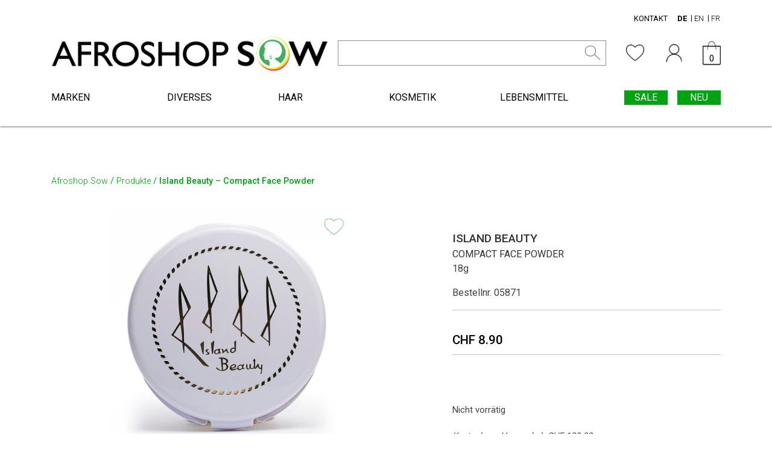

--- FILE ---
content_type: text/html; charset=UTF-8
request_url: https://afroshopsow.ch/product/island-beauty-compact-face-powder/
body_size: 21062
content:
<!doctype html>
<html lang="de-CH">
<head>
	<meta charset="UTF-8">
	<meta name="viewport" content="width=device-width, initial-scale=1">
	<link rel="profile" href="https://gmpg.org/xfn/11">
	<link rel="stylesheet" href="https://cdn.jsdelivr.net/npm/bootstrap@4.5.3/dist/css/bootstrap.min.css" integrity="sha384-TX8t27EcRE3e/ihU7zmQxVncDAy5uIKz4rEkgIXeMed4M0jlfIDPvg6uqKI2xXr2" crossorigin="anonymous">

	<link rel="preconnect" href="https://fonts.gstatic.com">
	<link href="https://fonts.googleapis.com/css2?family=Roboto:wght@100;300;400;500;700&display=swap" rel="stylesheet">
	<link href="https://fonts.googleapis.com/css2?family=Merriweather:wght@300&display=swap" rel="stylesheet">
	<meta name="facebook-domain-verification" content="4xyiv9au10w8rcmreb09saah26g6od" />
	
	<meta name='robots' content='index, follow, max-image-preview:large, max-snippet:-1, max-video-preview:-1' />

	<!-- This site is optimized with the Yoast SEO plugin v26.8 - https://yoast.com/product/yoast-seo-wordpress/ -->
	<title>Island Beauty - Compact Face Powder - Afroshop Sow</title>
	<link rel="canonical" href="https://afroshopsow.ch/product/island-beauty-compact-face-powder/" />
	<meta property="og:locale" content="de_DE" />
	<meta property="og:type" content="article" />
	<meta property="og:title" content="Island Beauty - Compact Face Powder - Afroshop Sow" />
	<meta property="og:description" content="Shade: Tropicana" />
	<meta property="og:url" content="https://afroshopsow.ch/product/island-beauty-compact-face-powder/" />
	<meta property="og:site_name" content="Afroshop Sow" />
	<meta property="article:publisher" content="https://www.facebook.com/Afroshopsow" />
	<meta property="article:modified_time" content="2022-09-10T09:55:05+00:00" />
	<meta property="og:image" content="https://afroshopsow.ch/wp-content/uploads/2021/03/Box_12_107.jpg" />
	<meta property="og:image:width" content="1000" />
	<meta property="og:image:height" content="1000" />
	<meta property="og:image:type" content="image/jpeg" />
	<meta name="twitter:card" content="summary_large_image" />
	<script type="application/ld+json" class="yoast-schema-graph">{"@context":"https://schema.org","@graph":[{"@type":"WebPage","@id":"https://afroshopsow.ch/product/island-beauty-compact-face-powder/","url":"https://afroshopsow.ch/product/island-beauty-compact-face-powder/","name":"Island Beauty - Compact Face Powder - Afroshop Sow","isPartOf":{"@id":"https://afroshopsow.ch/#website"},"primaryImageOfPage":{"@id":"https://afroshopsow.ch/product/island-beauty-compact-face-powder/#primaryimage"},"image":{"@id":"https://afroshopsow.ch/product/island-beauty-compact-face-powder/#primaryimage"},"thumbnailUrl":"https://afroshopsow.ch/wp-content/uploads/2021/03/Box_12_107.jpg","datePublished":"2021-03-16T09:57:57+00:00","dateModified":"2022-09-10T09:55:05+00:00","breadcrumb":{"@id":"https://afroshopsow.ch/product/island-beauty-compact-face-powder/#breadcrumb"},"inLanguage":"de-CH","potentialAction":[{"@type":"ReadAction","target":["https://afroshopsow.ch/product/island-beauty-compact-face-powder/"]}]},{"@type":"ImageObject","inLanguage":"de-CH","@id":"https://afroshopsow.ch/product/island-beauty-compact-face-powder/#primaryimage","url":"https://afroshopsow.ch/wp-content/uploads/2021/03/Box_12_107.jpg","contentUrl":"https://afroshopsow.ch/wp-content/uploads/2021/03/Box_12_107.jpg","width":1000,"height":1000},{"@type":"BreadcrumbList","@id":"https://afroshopsow.ch/product/island-beauty-compact-face-powder/#breadcrumb","itemListElement":[{"@type":"ListItem","position":1,"name":"Home","item":"https://afroshopsow.ch/"},{"@type":"ListItem","position":2,"name":"Shop","item":"https://afroshopsow.ch/shop/"},{"@type":"ListItem","position":3,"name":"Island Beauty &#8211; Compact Face Powder"}]},{"@type":"WebSite","@id":"https://afroshopsow.ch/#website","url":"https://afroshopsow.ch/","name":"Afroshop Sow","description":"","publisher":{"@id":"https://afroshopsow.ch/#organization"},"potentialAction":[{"@type":"SearchAction","target":{"@type":"EntryPoint","urlTemplate":"https://afroshopsow.ch/?s={search_term_string}"},"query-input":{"@type":"PropertyValueSpecification","valueRequired":true,"valueName":"search_term_string"}}],"inLanguage":"de-CH"},{"@type":"Organization","@id":"https://afroshopsow.ch/#organization","name":"Afroshop Sow","url":"https://afroshopsow.ch/","logo":{"@type":"ImageObject","inLanguage":"de-CH","@id":"https://afroshopsow.ch/#/schema/logo/image/","url":"https://afroshopsow.ch/wp-content/uploads/2021/03/logo.jpg","contentUrl":"https://afroshopsow.ch/wp-content/uploads/2021/03/logo.jpg","width":898,"height":118,"caption":"Afroshop Sow"},"image":{"@id":"https://afroshopsow.ch/#/schema/logo/image/"},"sameAs":["https://www.facebook.com/Afroshopsow","https://www.instagram.com/afroshop_sow"]}]}</script>
	<!-- / Yoast SEO plugin. -->


<link rel='dns-prefetch' href='//translate.google.com' />
<link rel='dns-prefetch' href='//capi-automation.s3.us-east-2.amazonaws.com' />
<link rel="alternate" type="application/rss+xml" title="Afroshop Sow &raquo; Feed" href="https://afroshopsow.ch/feed/" />
<link rel="alternate" type="application/rss+xml" title="Afroshop Sow &raquo; Kommentar-Feed" href="https://afroshopsow.ch/comments/feed/" />
<link rel="alternate" title="oEmbed (JSON)" type="application/json+oembed" href="https://afroshopsow.ch/wp-json/oembed/1.0/embed?url=https%3A%2F%2Fafroshopsow.ch%2Fproduct%2Fisland-beauty-compact-face-powder%2F" />
<link rel="alternate" title="oEmbed (XML)" type="text/xml+oembed" href="https://afroshopsow.ch/wp-json/oembed/1.0/embed?url=https%3A%2F%2Fafroshopsow.ch%2Fproduct%2Fisland-beauty-compact-face-powder%2F&#038;format=xml" />
<style id='wp-img-auto-sizes-contain-inline-css'>
img:is([sizes=auto i],[sizes^="auto," i]){contain-intrinsic-size:3000px 1500px}
/*# sourceURL=wp-img-auto-sizes-contain-inline-css */
</style>
<style id='wp-block-library-inline-css'>
:root{--wp-block-synced-color:#7a00df;--wp-block-synced-color--rgb:122,0,223;--wp-bound-block-color:var(--wp-block-synced-color);--wp-editor-canvas-background:#ddd;--wp-admin-theme-color:#007cba;--wp-admin-theme-color--rgb:0,124,186;--wp-admin-theme-color-darker-10:#006ba1;--wp-admin-theme-color-darker-10--rgb:0,107,160.5;--wp-admin-theme-color-darker-20:#005a87;--wp-admin-theme-color-darker-20--rgb:0,90,135;--wp-admin-border-width-focus:2px}@media (min-resolution:192dpi){:root{--wp-admin-border-width-focus:1.5px}}.wp-element-button{cursor:pointer}:root .has-very-light-gray-background-color{background-color:#eee}:root .has-very-dark-gray-background-color{background-color:#313131}:root .has-very-light-gray-color{color:#eee}:root .has-very-dark-gray-color{color:#313131}:root .has-vivid-green-cyan-to-vivid-cyan-blue-gradient-background{background:linear-gradient(135deg,#00d084,#0693e3)}:root .has-purple-crush-gradient-background{background:linear-gradient(135deg,#34e2e4,#4721fb 50%,#ab1dfe)}:root .has-hazy-dawn-gradient-background{background:linear-gradient(135deg,#faaca8,#dad0ec)}:root .has-subdued-olive-gradient-background{background:linear-gradient(135deg,#fafae1,#67a671)}:root .has-atomic-cream-gradient-background{background:linear-gradient(135deg,#fdd79a,#004a59)}:root .has-nightshade-gradient-background{background:linear-gradient(135deg,#330968,#31cdcf)}:root .has-midnight-gradient-background{background:linear-gradient(135deg,#020381,#2874fc)}:root{--wp--preset--font-size--normal:16px;--wp--preset--font-size--huge:42px}.has-regular-font-size{font-size:1em}.has-larger-font-size{font-size:2.625em}.has-normal-font-size{font-size:var(--wp--preset--font-size--normal)}.has-huge-font-size{font-size:var(--wp--preset--font-size--huge)}.has-text-align-center{text-align:center}.has-text-align-left{text-align:left}.has-text-align-right{text-align:right}.has-fit-text{white-space:nowrap!important}#end-resizable-editor-section{display:none}.aligncenter{clear:both}.items-justified-left{justify-content:flex-start}.items-justified-center{justify-content:center}.items-justified-right{justify-content:flex-end}.items-justified-space-between{justify-content:space-between}.screen-reader-text{border:0;clip-path:inset(50%);height:1px;margin:-1px;overflow:hidden;padding:0;position:absolute;width:1px;word-wrap:normal!important}.screen-reader-text:focus{background-color:#ddd;clip-path:none;color:#444;display:block;font-size:1em;height:auto;left:5px;line-height:normal;padding:15px 23px 14px;text-decoration:none;top:5px;width:auto;z-index:100000}html :where(.has-border-color){border-style:solid}html :where([style*=border-top-color]){border-top-style:solid}html :where([style*=border-right-color]){border-right-style:solid}html :where([style*=border-bottom-color]){border-bottom-style:solid}html :where([style*=border-left-color]){border-left-style:solid}html :where([style*=border-width]){border-style:solid}html :where([style*=border-top-width]){border-top-style:solid}html :where([style*=border-right-width]){border-right-style:solid}html :where([style*=border-bottom-width]){border-bottom-style:solid}html :where([style*=border-left-width]){border-left-style:solid}html :where(img[class*=wp-image-]){height:auto;max-width:100%}:where(figure){margin:0 0 1em}html :where(.is-position-sticky){--wp-admin--admin-bar--position-offset:var(--wp-admin--admin-bar--height,0px)}@media screen and (max-width:600px){html :where(.is-position-sticky){--wp-admin--admin-bar--position-offset:0px}}

/*# sourceURL=wp-block-library-inline-css */
</style><link rel='stylesheet' id='wc-blocks-style-css' href='https://afroshopsow.ch/wp-content/plugins/woocommerce/assets/client/blocks/wc-blocks.css?ver=wc-10.4.3' media='all' />
<style id='global-styles-inline-css'>
:root{--wp--preset--aspect-ratio--square: 1;--wp--preset--aspect-ratio--4-3: 4/3;--wp--preset--aspect-ratio--3-4: 3/4;--wp--preset--aspect-ratio--3-2: 3/2;--wp--preset--aspect-ratio--2-3: 2/3;--wp--preset--aspect-ratio--16-9: 16/9;--wp--preset--aspect-ratio--9-16: 9/16;--wp--preset--color--black: #000000;--wp--preset--color--cyan-bluish-gray: #abb8c3;--wp--preset--color--white: #ffffff;--wp--preset--color--pale-pink: #f78da7;--wp--preset--color--vivid-red: #cf2e2e;--wp--preset--color--luminous-vivid-orange: #ff6900;--wp--preset--color--luminous-vivid-amber: #fcb900;--wp--preset--color--light-green-cyan: #7bdcb5;--wp--preset--color--vivid-green-cyan: #00d084;--wp--preset--color--pale-cyan-blue: #8ed1fc;--wp--preset--color--vivid-cyan-blue: #0693e3;--wp--preset--color--vivid-purple: #9b51e0;--wp--preset--gradient--vivid-cyan-blue-to-vivid-purple: linear-gradient(135deg,rgb(6,147,227) 0%,rgb(155,81,224) 100%);--wp--preset--gradient--light-green-cyan-to-vivid-green-cyan: linear-gradient(135deg,rgb(122,220,180) 0%,rgb(0,208,130) 100%);--wp--preset--gradient--luminous-vivid-amber-to-luminous-vivid-orange: linear-gradient(135deg,rgb(252,185,0) 0%,rgb(255,105,0) 100%);--wp--preset--gradient--luminous-vivid-orange-to-vivid-red: linear-gradient(135deg,rgb(255,105,0) 0%,rgb(207,46,46) 100%);--wp--preset--gradient--very-light-gray-to-cyan-bluish-gray: linear-gradient(135deg,rgb(238,238,238) 0%,rgb(169,184,195) 100%);--wp--preset--gradient--cool-to-warm-spectrum: linear-gradient(135deg,rgb(74,234,220) 0%,rgb(151,120,209) 20%,rgb(207,42,186) 40%,rgb(238,44,130) 60%,rgb(251,105,98) 80%,rgb(254,248,76) 100%);--wp--preset--gradient--blush-light-purple: linear-gradient(135deg,rgb(255,206,236) 0%,rgb(152,150,240) 100%);--wp--preset--gradient--blush-bordeaux: linear-gradient(135deg,rgb(254,205,165) 0%,rgb(254,45,45) 50%,rgb(107,0,62) 100%);--wp--preset--gradient--luminous-dusk: linear-gradient(135deg,rgb(255,203,112) 0%,rgb(199,81,192) 50%,rgb(65,88,208) 100%);--wp--preset--gradient--pale-ocean: linear-gradient(135deg,rgb(255,245,203) 0%,rgb(182,227,212) 50%,rgb(51,167,181) 100%);--wp--preset--gradient--electric-grass: linear-gradient(135deg,rgb(202,248,128) 0%,rgb(113,206,126) 100%);--wp--preset--gradient--midnight: linear-gradient(135deg,rgb(2,3,129) 0%,rgb(40,116,252) 100%);--wp--preset--font-size--small: 13px;--wp--preset--font-size--medium: 20px;--wp--preset--font-size--large: 36px;--wp--preset--font-size--x-large: 42px;--wp--preset--spacing--20: 0.44rem;--wp--preset--spacing--30: 0.67rem;--wp--preset--spacing--40: 1rem;--wp--preset--spacing--50: 1.5rem;--wp--preset--spacing--60: 2.25rem;--wp--preset--spacing--70: 3.38rem;--wp--preset--spacing--80: 5.06rem;--wp--preset--shadow--natural: 6px 6px 9px rgba(0, 0, 0, 0.2);--wp--preset--shadow--deep: 12px 12px 50px rgba(0, 0, 0, 0.4);--wp--preset--shadow--sharp: 6px 6px 0px rgba(0, 0, 0, 0.2);--wp--preset--shadow--outlined: 6px 6px 0px -3px rgb(255, 255, 255), 6px 6px rgb(0, 0, 0);--wp--preset--shadow--crisp: 6px 6px 0px rgb(0, 0, 0);}:where(.is-layout-flex){gap: 0.5em;}:where(.is-layout-grid){gap: 0.5em;}body .is-layout-flex{display: flex;}.is-layout-flex{flex-wrap: wrap;align-items: center;}.is-layout-flex > :is(*, div){margin: 0;}body .is-layout-grid{display: grid;}.is-layout-grid > :is(*, div){margin: 0;}:where(.wp-block-columns.is-layout-flex){gap: 2em;}:where(.wp-block-columns.is-layout-grid){gap: 2em;}:where(.wp-block-post-template.is-layout-flex){gap: 1.25em;}:where(.wp-block-post-template.is-layout-grid){gap: 1.25em;}.has-black-color{color: var(--wp--preset--color--black) !important;}.has-cyan-bluish-gray-color{color: var(--wp--preset--color--cyan-bluish-gray) !important;}.has-white-color{color: var(--wp--preset--color--white) !important;}.has-pale-pink-color{color: var(--wp--preset--color--pale-pink) !important;}.has-vivid-red-color{color: var(--wp--preset--color--vivid-red) !important;}.has-luminous-vivid-orange-color{color: var(--wp--preset--color--luminous-vivid-orange) !important;}.has-luminous-vivid-amber-color{color: var(--wp--preset--color--luminous-vivid-amber) !important;}.has-light-green-cyan-color{color: var(--wp--preset--color--light-green-cyan) !important;}.has-vivid-green-cyan-color{color: var(--wp--preset--color--vivid-green-cyan) !important;}.has-pale-cyan-blue-color{color: var(--wp--preset--color--pale-cyan-blue) !important;}.has-vivid-cyan-blue-color{color: var(--wp--preset--color--vivid-cyan-blue) !important;}.has-vivid-purple-color{color: var(--wp--preset--color--vivid-purple) !important;}.has-black-background-color{background-color: var(--wp--preset--color--black) !important;}.has-cyan-bluish-gray-background-color{background-color: var(--wp--preset--color--cyan-bluish-gray) !important;}.has-white-background-color{background-color: var(--wp--preset--color--white) !important;}.has-pale-pink-background-color{background-color: var(--wp--preset--color--pale-pink) !important;}.has-vivid-red-background-color{background-color: var(--wp--preset--color--vivid-red) !important;}.has-luminous-vivid-orange-background-color{background-color: var(--wp--preset--color--luminous-vivid-orange) !important;}.has-luminous-vivid-amber-background-color{background-color: var(--wp--preset--color--luminous-vivid-amber) !important;}.has-light-green-cyan-background-color{background-color: var(--wp--preset--color--light-green-cyan) !important;}.has-vivid-green-cyan-background-color{background-color: var(--wp--preset--color--vivid-green-cyan) !important;}.has-pale-cyan-blue-background-color{background-color: var(--wp--preset--color--pale-cyan-blue) !important;}.has-vivid-cyan-blue-background-color{background-color: var(--wp--preset--color--vivid-cyan-blue) !important;}.has-vivid-purple-background-color{background-color: var(--wp--preset--color--vivid-purple) !important;}.has-black-border-color{border-color: var(--wp--preset--color--black) !important;}.has-cyan-bluish-gray-border-color{border-color: var(--wp--preset--color--cyan-bluish-gray) !important;}.has-white-border-color{border-color: var(--wp--preset--color--white) !important;}.has-pale-pink-border-color{border-color: var(--wp--preset--color--pale-pink) !important;}.has-vivid-red-border-color{border-color: var(--wp--preset--color--vivid-red) !important;}.has-luminous-vivid-orange-border-color{border-color: var(--wp--preset--color--luminous-vivid-orange) !important;}.has-luminous-vivid-amber-border-color{border-color: var(--wp--preset--color--luminous-vivid-amber) !important;}.has-light-green-cyan-border-color{border-color: var(--wp--preset--color--light-green-cyan) !important;}.has-vivid-green-cyan-border-color{border-color: var(--wp--preset--color--vivid-green-cyan) !important;}.has-pale-cyan-blue-border-color{border-color: var(--wp--preset--color--pale-cyan-blue) !important;}.has-vivid-cyan-blue-border-color{border-color: var(--wp--preset--color--vivid-cyan-blue) !important;}.has-vivid-purple-border-color{border-color: var(--wp--preset--color--vivid-purple) !important;}.has-vivid-cyan-blue-to-vivid-purple-gradient-background{background: var(--wp--preset--gradient--vivid-cyan-blue-to-vivid-purple) !important;}.has-light-green-cyan-to-vivid-green-cyan-gradient-background{background: var(--wp--preset--gradient--light-green-cyan-to-vivid-green-cyan) !important;}.has-luminous-vivid-amber-to-luminous-vivid-orange-gradient-background{background: var(--wp--preset--gradient--luminous-vivid-amber-to-luminous-vivid-orange) !important;}.has-luminous-vivid-orange-to-vivid-red-gradient-background{background: var(--wp--preset--gradient--luminous-vivid-orange-to-vivid-red) !important;}.has-very-light-gray-to-cyan-bluish-gray-gradient-background{background: var(--wp--preset--gradient--very-light-gray-to-cyan-bluish-gray) !important;}.has-cool-to-warm-spectrum-gradient-background{background: var(--wp--preset--gradient--cool-to-warm-spectrum) !important;}.has-blush-light-purple-gradient-background{background: var(--wp--preset--gradient--blush-light-purple) !important;}.has-blush-bordeaux-gradient-background{background: var(--wp--preset--gradient--blush-bordeaux) !important;}.has-luminous-dusk-gradient-background{background: var(--wp--preset--gradient--luminous-dusk) !important;}.has-pale-ocean-gradient-background{background: var(--wp--preset--gradient--pale-ocean) !important;}.has-electric-grass-gradient-background{background: var(--wp--preset--gradient--electric-grass) !important;}.has-midnight-gradient-background{background: var(--wp--preset--gradient--midnight) !important;}.has-small-font-size{font-size: var(--wp--preset--font-size--small) !important;}.has-medium-font-size{font-size: var(--wp--preset--font-size--medium) !important;}.has-large-font-size{font-size: var(--wp--preset--font-size--large) !important;}.has-x-large-font-size{font-size: var(--wp--preset--font-size--x-large) !important;}
/*# sourceURL=global-styles-inline-css */
</style>

<style id='classic-theme-styles-inline-css'>
/*! This file is auto-generated */
.wp-block-button__link{color:#fff;background-color:#32373c;border-radius:9999px;box-shadow:none;text-decoration:none;padding:calc(.667em + 2px) calc(1.333em + 2px);font-size:1.125em}.wp-block-file__button{background:#32373c;color:#fff;text-decoration:none}
/*# sourceURL=/wp-includes/css/classic-themes.min.css */
</style>
<link rel='stylesheet' id='contact-form-7-css' href='https://afroshopsow.ch/wp-content/plugins/contact-form-7/includes/css/styles.css?ver=6.1.4' media='all' />
<link rel='stylesheet' id='google-language-translator-css' href='https://afroshopsow.ch/wp-content/plugins/google-language-translator/css/style.css?ver=6.0.20' media='' />
<link rel='stylesheet' id='woocommerce-layout-css' href='https://afroshopsow.ch/wp-content/plugins/woocommerce/assets/css/woocommerce-layout.css?ver=10.4.3' media='all' />
<link rel='stylesheet' id='woocommerce-smallscreen-css' href='https://afroshopsow.ch/wp-content/plugins/woocommerce/assets/css/woocommerce-smallscreen.css?ver=10.4.3' media='only screen and (max-width: 768px)' />
<link rel='stylesheet' id='woocommerce-general-css' href='https://afroshopsow.ch/wp-content/plugins/woocommerce/assets/css/woocommerce.css?ver=10.4.3' media='all' />
<style id='woocommerce-inline-inline-css'>
.woocommerce form .form-row .required { visibility: visible; }
/*# sourceURL=woocommerce-inline-inline-css */
</style>
<link rel='stylesheet' id='font-awesome-css' href='https://afroshopsow.ch/wp-content/themes/afroshopsawredesign/asset/css/all.min.css?ver=6.9' media='all' />
<link rel='stylesheet' id='afroslug-style-css' href='https://afroshopsow.ch/wp-content/themes/afroshopsawredesign/style.css?ver=1.0.0' media='all' />
<link rel='stylesheet' id='slick-style-css' href='https://afroshopsow.ch/wp-content/themes/afroshopsawredesign/asset/css/slick.css?ver=20120208' media='all' />
<link rel='stylesheet' id='loftloader-lite-animation-css' href='https://afroshopsow.ch/wp-content/plugins/loftloader/assets/css/loftloader.min.css?ver=2025121501' media='all' />
<script src="https://afroshopsow.ch/wp-includes/js/jquery/jquery.min.js?ver=3.7.1" id="jquery-core-js"></script>
<script src="https://afroshopsow.ch/wp-includes/js/jquery/jquery-migrate.min.js?ver=3.4.1" id="jquery-migrate-js"></script>
<script src="https://afroshopsow.ch/wp-content/themes/afroshopsawredesign/asset/js/slick.min.js?ver=6.9" id="slick-script-js"></script>
<script src="https://afroshopsow.ch/wp-content/themes/afroshopsawredesign/asset/js/jabadaba.js?ver=6.9" id="custom-script-js"></script>
<script src="https://afroshopsow.ch/wp-content/themes/afroshopsawredesign/asset/js/jquery.zoom.min.js?ver=6.9" id="jquery-zoom-js"></script>
<script src="https://afroshopsow.ch/wp-content/plugins/woocommerce/assets/js/jquery-blockui/jquery.blockUI.min.js?ver=2.7.0-wc.10.4.3" id="wc-jquery-blockui-js" defer data-wp-strategy="defer"></script>
<script id="wc-add-to-cart-js-extra">
var wc_add_to_cart_params = {"ajax_url":"/wp-admin/admin-ajax.php","wc_ajax_url":"/?wc-ajax=%%endpoint%%","i18n_view_cart":"Warenkorb anzeigen","cart_url":"https://afroshopsow.ch/warenkorb/","is_cart":"","cart_redirect_after_add":"no"};
//# sourceURL=wc-add-to-cart-js-extra
</script>
<script src="https://afroshopsow.ch/wp-content/plugins/woocommerce/assets/js/frontend/add-to-cart.min.js?ver=10.4.3" id="wc-add-to-cart-js" defer data-wp-strategy="defer"></script>
<script id="wc-single-product-js-extra">
var wc_single_product_params = {"i18n_required_rating_text":"Bitte w\u00e4hlen Sie eine Bewertung","i18n_rating_options":["1 von 5\u00a0Sternen","2 von 5\u00a0Sternen","3 von 5\u00a0Sternen","4 von 5\u00a0Sternen","5 von 5\u00a0Sternen"],"i18n_product_gallery_trigger_text":"Bildergalerie im Vollbildmodus anzeigen","review_rating_required":"yes","flexslider":{"rtl":false,"animation":"slide","smoothHeight":true,"directionNav":false,"controlNav":"thumbnails","slideshow":false,"animationSpeed":500,"animationLoop":false,"allowOneSlide":false},"zoom_enabled":"","zoom_options":[],"photoswipe_enabled":"","photoswipe_options":{"shareEl":false,"closeOnScroll":false,"history":false,"hideAnimationDuration":0,"showAnimationDuration":0},"flexslider_enabled":""};
//# sourceURL=wc-single-product-js-extra
</script>
<script src="https://afroshopsow.ch/wp-content/plugins/woocommerce/assets/js/frontend/single-product.min.js?ver=10.4.3" id="wc-single-product-js" defer data-wp-strategy="defer"></script>
<script src="https://afroshopsow.ch/wp-content/plugins/woocommerce/assets/js/js-cookie/js.cookie.min.js?ver=2.1.4-wc.10.4.3" id="wc-js-cookie-js" defer data-wp-strategy="defer"></script>
<script id="woocommerce-js-extra">
var woocommerce_params = {"ajax_url":"/wp-admin/admin-ajax.php","wc_ajax_url":"/?wc-ajax=%%endpoint%%","i18n_password_show":"Passwort anzeigen","i18n_password_hide":"Passwort ausblenden"};
//# sourceURL=woocommerce-js-extra
</script>
<script src="https://afroshopsow.ch/wp-content/plugins/woocommerce/assets/js/frontend/woocommerce.min.js?ver=10.4.3" id="woocommerce-js" defer data-wp-strategy="defer"></script>
<link rel="https://api.w.org/" href="https://afroshopsow.ch/wp-json/" /><link rel="alternate" title="JSON" type="application/json" href="https://afroshopsow.ch/wp-json/wp/v2/product/8410" /><link rel="EditURI" type="application/rsd+xml" title="RSD" href="https://afroshopsow.ch/xmlrpc.php?rsd" />
<meta name="generator" content="WordPress 6.9" />
<meta name="generator" content="WooCommerce 10.4.3" />
<link rel='shortlink' href='https://afroshopsow.ch/?p=8410' />
<meta name="generator" content="Redux 4.5.10" /><style>#google_language_translator a{display:none!important;}div.skiptranslate.goog-te-gadget{display:inline!important;}.goog-te-gadget{color:transparent!important;}.goog-te-gadget{font-size:0px!important;}.goog-branding{display:none;}.goog-tooltip{display: none!important;}.goog-tooltip:hover{display: none!important;}.goog-text-highlight{background-color:transparent!important;border:none!important;box-shadow:none!important;}#google_language_translator{display:none;}#google_language_translator select.goog-te-combo{color:#32373c;}div.skiptranslate{display:none!important;}body{top:0px!important;}#goog-gt-{display:none!important;}font font{background-color:transparent!important;box-shadow:none!important;position:initial!important;}#glt-translate-trigger{left:20px;right:auto;}#glt-translate-trigger > span{color:#ffffff;}#glt-translate-trigger{background:#f89406;}.goog-te-gadget .goog-te-combo{width:100%;}</style>	<!-- Meta Pixel Code -->
	<script>
	!function(f,b,e,v,n,t,s)
	{if(f.fbq)return;n=f.fbq=function(){n.callMethod?
	n.callMethod.apply(n,arguments):n.queue.push(arguments)};
	if(!f._fbq)f._fbq=n;n.push=n;n.loaded=!0;n.version='2.0';
	n.queue=[];t=b.createElement(e);t.async=!0;
	t.src=v;s=b.getElementsByTagName(e)[0];
	s.parentNode.insertBefore(t,s)}(window, document,'script',
	'https://connect.facebook.net/en_US/fbevents.js');
	fbq('init', '1527839947980042');
	fbq('track', 'PageView');
	</script>
	<noscript><img height="1" width="1" style="display:none"
	src="https://www.facebook.com/tr?id=1527839947980042&ev=PageView&noscript=1"
	/></noscript>
	<!-- End Meta Pixel Code -->
	<noscript><style>.woocommerce-product-gallery{ opacity: 1 !important; }</style></noscript>
	<style>.recentcomments a{display:inline !important;padding:0 !important;margin:0 !important;}</style>			<script  type="text/javascript">
				!function(f,b,e,v,n,t,s){if(f.fbq)return;n=f.fbq=function(){n.callMethod?
					n.callMethod.apply(n,arguments):n.queue.push(arguments)};if(!f._fbq)f._fbq=n;
					n.push=n;n.loaded=!0;n.version='2.0';n.queue=[];t=b.createElement(e);t.async=!0;
					t.src=v;s=b.getElementsByTagName(e)[0];s.parentNode.insertBefore(t,s)}(window,
					document,'script','https://connect.facebook.net/en_US/fbevents.js');
			</script>
			<!-- WooCommerce Facebook Integration Begin -->
			<script  type="text/javascript">

				fbq('init', '1527839947980042', {}, {
    "agent": "woocommerce_2-10.4.3-3.5.15"
});

				document.addEventListener( 'DOMContentLoaded', function() {
					// Insert placeholder for events injected when a product is added to the cart through AJAX.
					document.body.insertAdjacentHTML( 'beforeend', '<div class=\"wc-facebook-pixel-event-placeholder\"></div>' );
				}, false );

			</script>
			<!-- WooCommerce Facebook Integration End -->
			<style id="loftloader-lite-custom-bg-color">#loftloader-wrapper .loader-section {
	background: #ffffff;
}
</style><style id="loftloader-lite-custom-bg-opacity">#loftloader-wrapper .loader-section {
	opacity: 1;
}
</style><style id="loftloader-lite-custom-loader">#loftloader-wrapper.pl-beating #loader {
	color: #33ad72;
}
</style><link rel='stylesheet' id='redux-custom-fonts-css' href='//afroshopsow.ch/wp-content/uploads/redux/custom-fonts/fonts.css?ver=1674406156' media='all' />
</head>

<body class="wp-singular product-template-default single single-product postid-8410 wp-theme-afroshopsawredesign theme-afroshopsawredesign woocommerce woocommerce-page woocommerce-no-js loftloader-lite-enabled"><div id="loftloader-wrapper" class="pl-beating" data-show-close-time="15000" data-max-load-time="0"><div class="loader-section section-fade"></div><div class="loader-inner"><div id="loader"><span></span></div></div><div class="loader-close-button" style="display: none;"><span class="screen-reader-text">Close</span></div></div>
<div class="awd-overlay"></div><!-- .kraj .awd-overlay -->
<div id="page" class="site">
	<div class="mob-menu">

		<div class="btt-close-logo">
			<div class="mob-menu-close">
				<div class="mob-menu-c-inner-1">
					<div class="mob-menu-c-inner-2"></div>
				</div>
			</div>
			<div class="mob-menu-logo"><img src="https://afroshopsow.ch/wp-content/themes/afroshopsawredesign/asset/img/LogoWeb.jpg"></div><!-- .kraj .mob-menu-logo -->
		</div><!-- .kraj .btt-close-logo -->

		<div class="mob-menu-all-cats"><div class="mob-menu-cat-top mob-have-child"><a href="https://afroshopsow.ch/product-category/kosmetik/">Kosmetik</a><div class="subcat-list-level-one"><div class="subcat-one-level-item mob-have-child"><a href="https://afroshopsow.ch/product-category/kosmetik/haarp%ef%ac%82ege/">Haarpﬂege</a><div class="subcat-list-level-two"><a href="https://afroshopsow.ch/product-category/kosmetik/haarp%ef%ac%82ege/produkt/">Shampoo</a><a href="https://afroshopsow.ch/product-category/kosmetik/haarp%ef%ac%82ege/farbung/">Färbung</a><a href="https://afroshopsow.ch/product-category/kosmetik/haarp%ef%ac%82ege/spray/">Spray</a><a href="https://afroshopsow.ch/product-category/kosmetik/haarp%ef%ac%82ege/styling-gel/">Styling Gel</a><a href="https://afroshopsow.ch/product-category/kosmetik/haarp%ef%ac%82ege/lotion/">Lotion</a><a href="https://afroshopsow.ch/product-category/kosmetik/haarp%ef%ac%82ege/leave-in-conditioner/">Leave-in Conditioner</a><a href="https://afroshopsow.ch/product-category/kosmetik/haarp%ef%ac%82ege/ole/">Oil</a><a href="https://afroshopsow.ch/product-category/kosmetik/haarp%ef%ac%82ege/conditioner/">Conditioner</a><a href="https://afroshopsow.ch/product-category/kosmetik/haarp%ef%ac%82ege/co-wash/">Co-Wash</a><a href="https://afroshopsow.ch/product-category/kosmetik/haarp%ef%ac%82ege/serum-haarp%ef%ac%82ege/">Serum</a><a href="https://afroshopsow.ch/product-category/kosmetik/haarp%ef%ac%82ege/mask/">Mask</a><a href="https://afroshopsow.ch/product-category/kosmetik/haarp%ef%ac%82ege/moisturizer-haarp%ef%ac%82ege/">Moisturizer</a><a href="https://afroshopsow.ch/product-category/kosmetik/haarp%ef%ac%82ege/detangler/">Detangler</a><a href="https://afroshopsow.ch/product-category/kosmetik/haarp%ef%ac%82ege/relaxer/">Relaxer</a><a href="https://afroshopsow.ch/product-category/kosmetik/haarp%ef%ac%82ege/waves/">Waves</a><a href="https://afroshopsow.ch/product-category/kosmetik/haarp%ef%ac%82ege/softener/">Softener</a><a href="https://afroshopsow.ch/product-category/kosmetik/haarp%ef%ac%82ege/texturizer/">Texturizer</a><a href="https://afroshopsow.ch/product-category/kosmetik/haarp%ef%ac%82ege/edge-treatment/">Edge Treatment</a><a href="https://afroshopsow.ch/product-category/kosmetik/haarp%ef%ac%82ege/wax/">Wax</a><a href="https://afroshopsow.ch/product-category/kosmetik/haarp%ef%ac%82ege/foam-styling-mousse/">Foam/Styling Mousse</a><a href="https://afroshopsow.ch/product-category/kosmetik/haarp%ef%ac%82ege/polisher/">Polisher</a><a href="https://afroshopsow.ch/product-category/kosmetik/haarp%ef%ac%82ege/curls-curl-activator/">Curls/Curl Activator</a><a href="https://afroshopsow.ch/product-category/kosmetik/haarp%ef%ac%82ege/pudding/">Pudding</a></div><!-- .kraj .subcat-list-level-two --></div><!-- .kraj .subcat-one-level-item --><div class="subcat-one-level-item mob-have-child"><a href="https://afroshopsow.ch/product-category/kosmetik/korperp%ef%ac%82ege/">Hautpflege</a><div class="subcat-list-level-two"><a href="https://afroshopsow.ch/product-category/kosmetik/korperp%ef%ac%82ege/creme-korperp%ef%ac%82ege/">Creme</a><a href="https://afroshopsow.ch/product-category/kosmetik/korperp%ef%ac%82ege/seife/">Seife</a><a href="https://afroshopsow.ch/product-category/kosmetik/korperp%ef%ac%82ege/oil/">Oil</a><a href="https://afroshopsow.ch/product-category/kosmetik/korperp%ef%ac%82ege/lotion-korperp%ef%ac%82ege/">Lotion</a><a href="https://afroshopsow.ch/product-category/kosmetik/korperp%ef%ac%82ege/serum/">Serum</a><a href="https://afroshopsow.ch/product-category/kosmetik/korperp%ef%ac%82ege/scrub-peeling/">Scrub/Peeling</a><a href="https://afroshopsow.ch/product-category/kosmetik/korperp%ef%ac%82ege/glycerin/">Glycerin</a><a href="https://afroshopsow.ch/product-category/kosmetik/korperp%ef%ac%82ege/gel/">Gel</a><a href="https://afroshopsow.ch/product-category/kosmetik/korperp%ef%ac%82ege/make-up/">Make-Up</a></div><!-- .kraj .subcat-list-level-two --></div><!-- .kraj .subcat-one-level-item --></div><!-- .kraj .subcat-list-level-one --></div><!-- .kraj .mob-menu-cat-top --><div class="mob-menu-cat-top mob-have-child"><a href="https://afroshopsow.ch/product-category/haar/">Haar</a><div class="subcat-list-level-one"><div class="subcat-one-level-item mob-have-child"><a href="https://afroshopsow.ch/product-category/haar/echthaar/">Echthaar</a><div class="subcat-list-level-two"><a href="https://afroshopsow.ch/product-category/haar/echthaar/haarteile/">Haarteile</a><a href="https://afroshopsow.ch/product-category/haar/echthaar/perucken/">Perücken</a><a href="https://afroshopsow.ch/product-category/haar/echthaar/lace-wigs/">Lace Wigs</a></div><!-- .kraj .subcat-list-level-two --></div><!-- .kraj .subcat-one-level-item --><div class="subcat-one-level-item mob-have-child"><a href="https://afroshopsow.ch/product-category/haar/kunsthaar/">Kunsthaar</a><div class="subcat-list-level-two"><a href="https://afroshopsow.ch/product-category/haar/kunsthaar/x-pression/">X-Pression</a><a href="https://afroshopsow.ch/product-category/haar/kunsthaar/weave-on/">Weave on</a><a href="https://afroshopsow.ch/product-category/haar/kunsthaar/crochet-braids/">Crochet Braids</a><a href="https://afroshopsow.ch/product-category/haar/kunsthaar/ponytail/">Ponytail</a><a href="https://afroshopsow.ch/product-category/haar/kunsthaar/perucken-kunststo%ef%ac%80/">Perücken</a><a href="https://afroshopsow.ch/product-category/haar/kunsthaar/french-curl-braid/">French Curl Braid</a></div><!-- .kraj .subcat-list-level-two --></div><!-- .kraj .subcat-one-level-item --></div><!-- .kraj .subcat-list-level-one --></div><!-- .kraj .mob-menu-cat-top --><div class="mob-menu-cat-top mob-have-child"><a href="https://afroshopsow.ch/product-category/lebensmittel/">Lebensmittel</a><div class="subcat-list-level-one"><div class="subcat-one-level-item"><a href="https://afroshopsow.ch/product-category/lebensmittel/essen/">Essen</a><div class="subcat-list-level-two"></div><!-- .kraj .subcat-list-level-two --></div><!-- .kraj .subcat-one-level-item --><div class="subcat-one-level-item"><a href="https://afroshopsow.ch/product-category/lebensmittel/getraenke/">Getränke</a><div class="subcat-list-level-two"></div><!-- .kraj .subcat-list-level-two --></div><!-- .kraj .subcat-one-level-item --></div><!-- .kraj .subcat-list-level-one --></div><!-- .kraj .mob-menu-cat-top --><div class="mob-menu-cat-top"><a href="https://afroshopsow.ch/product-category/diverses/">Diverses</a></div><!-- .kraj .mob-menu-cat-top --><div class="mob-menu-cat-top mob-have-child"><a href="https://afroshopsow.ch/product-category/marken-a-z/">Marken A-Z</a><div class="subcat-list-level-one"><div class="subcat-one-level-item mob-have-child"><a href="https://afroshopsow.ch/product-category/marken-a-z/a-b/">A B</a><div class="subcat-list-level-two"><a href="https://afroshopsow.ch/product-category/marken-a-z/a-b/adore/">Adore</a><a href="https://afroshopsow.ch/product-category/marken-a-z/a-b/affirm/">Affirm</a><a href="https://afroshopsow.ch/product-category/marken-a-z/a-b/african-pride/">African Pride</a><a href="https://afroshopsow.ch/product-category/marken-a-z/a-b/africas-best/">Africa's Best</a><a href="https://afroshopsow.ch/product-category/marken-a-z/a-b/alikay-naturals/">Alikay Naturals</a><a href="https://afroshopsow.ch/product-category/marken-a-z/a-b/ambi/">AMBI</a><a href="https://afroshopsow.ch/product-category/marken-a-z/a-b/ampro/">Ampro</a><a href="https://afroshopsow.ch/product-category/marken-a-z/a-b/aphogee/">ApHogee</a><a href="https://afroshopsow.ch/product-category/marken-a-z/a-b/as-i-am/">As I Am</a><a href="https://afroshopsow.ch/product-category/marken-a-z/a-b/astral/">Astral</a><a href="https://afroshopsow.ch/product-category/marken-a-z/a-b/aunt-jackies/">Aunt Jackie's</a><a href="https://afroshopsow.ch/product-category/marken-a-z/a-b/beard-guyz/">Beard Guyz</a><a href="https://afroshopsow.ch/product-category/marken-a-z/a-b/beautiful-textures/">Beautiful Textures</a><a href="https://afroshopsow.ch/product-category/marken-a-z/a-b/beldam/">BelDam</a><a href="https://afroshopsow.ch/product-category/marken-a-z/a-b/better-braids/">Better Braids</a><a href="https://afroshopsow.ch/product-category/marken-a-z/a-b/bigen/">Bigen</a><a href="https://afroshopsow.ch/product-category/marken-a-z/a-b/blue-magic/">Blue Magic</a><a href="https://afroshopsow.ch/product-category/marken-a-z/a-b/bump-patrol/">Bump patrol</a><a href="https://afroshopsow.ch/product-category/marken-a-z/a-b/bounce-curl/">Bounce Curl</a><a href="https://afroshopsow.ch/product-category/marken-a-z/a-b/bio-oil/">Bio Oil</a><a href="https://afroshopsow.ch/product-category/marken-a-z/a-b/betty-hutton/">Betty Hutton</a><a href="https://afroshopsow.ch/product-category/marken-a-z/a-b/agor/">Agor</a><a href="https://afroshopsow.ch/product-category/marken-a-z/a-b/afro-love/">Afro Love</a><a href="https://afroshopsow.ch/product-category/marken-a-z/a-b/aunt-jackies-girls/">Aunt Jackie's GIRLS</a><a href="https://afroshopsow.ch/product-category/marken-a-z/a-b/aztec-secret/">Aztec Secret</a><a href="https://afroshopsow.ch/product-category/marken-a-z/a-b/ayira/">Ayira</a><a href="https://afroshopsow.ch/product-category/marken-a-z/a-b/anmie/">Anmie</a><a href="https://afroshopsow.ch/product-category/marken-a-z/a-b/annie/">annie</a><a href="https://afroshopsow.ch/product-category/marken-a-z/a-b/activlong/">Activlong</a><a href="https://afroshopsow.ch/product-category/marken-a-z/a-b/american-dream-a-b/">American Dream</a></div><!-- .kraj .subcat-list-level-two --></div><!-- .kraj .subcat-one-level-item --><div class="subcat-one-level-item mob-have-child"><a href="https://afroshopsow.ch/product-category/marken-a-z/c-d-e/">C D E</a><div class="subcat-list-level-two"><a href="https://afroshopsow.ch/product-category/marken-a-z/c-d-e/camille-rose/">Camille Rose</a><a href="https://afroshopsow.ch/product-category/marken-a-z/c-d-e/cantu/">Cantu</a><a href="https://afroshopsow.ch/product-category/marken-a-z/c-d-e/clear-essence/">Clear Essence</a><a href="https://afroshopsow.ch/product-category/marken-a-z/c-d-e/clere/">Clere</a><a href="https://afroshopsow.ch/product-category/marken-a-z/c-d-e/creme-of-nature/">Creme of Nature</a><a href="https://afroshopsow.ch/product-category/marken-a-z/c-d-e/curls-professional/">Curls Professional</a><a href="https://afroshopsow.ch/product-category/marken-a-z/c-d-e/care-free-curl/">Care Free Curl</a><a href="https://afroshopsow.ch/product-category/marken-a-z/c-d-e/dabur/">Dabur</a><a href="https://afroshopsow.ch/product-category/marken-a-z/c-d-e/dark-and-lovely/">Dark and Lovely</a><a href="https://afroshopsow.ch/product-category/marken-a-z/c-d-e/dax/">DAX</a><a href="https://afroshopsow.ch/product-category/marken-a-z/c-d-e/devacurl/">DevaCurl</a><a href="https://afroshopsow.ch/product-category/marken-a-z/c-d-e/doo-gro/">Doo Gro</a><a href="https://afroshopsow.ch/product-category/marken-a-z/c-d-e/dr-miracles/">Dr. Miracle's</a><a href="https://afroshopsow.ch/product-category/marken-a-z/c-d-e/e45/">E45</a><a href="https://afroshopsow.ch/product-category/marken-a-z/c-d-e/ebony-baby/">Ebony Baby</a><a href="https://afroshopsow.ch/product-category/marken-a-z/c-d-e/eco-styler/">ECO Styler</a><a href="https://afroshopsow.ch/product-category/marken-a-z/c-d-e/crece-pelo/">Crece Pelo</a><a href="https://afroshopsow.ch/product-category/marken-a-z/c-d-e/crazy-pouss/">Crazy Pouss</a><a href="https://afroshopsow.ch/product-category/marken-a-z/c-d-e/curlykids/">Curlykids</a><a href="https://afroshopsow.ch/product-category/marken-a-z/c-d-e/curls/">Curls</a><a href="https://afroshopsow.ch/product-category/marken-a-z/c-d-e/curls-naturals/">Curls &amp; Naturals</a><a href="https://afroshopsow.ch/product-category/marken-a-z/c-d-e/ecla/">ecla</a><a href="https://afroshopsow.ch/product-category/marken-a-z/c-d-e/cover-your-gray/">Cover Your Gray</a><a href="https://afroshopsow.ch/product-category/marken-a-z/c-d-e/easy-pouss/">Easy Pouss</a><a href="https://afroshopsow.ch/product-category/marken-a-z/c-d-e/egyptian-magic/">Egyptian Magic</a><a href="https://afroshopsow.ch/product-category/marken-a-z/c-d-e/cantu-care-for-kids/">Cantu - Care For Kids</a><a href="https://afroshopsow.ch/product-category/marken-a-z/c-d-e/ever-sheen/">Ever Sheen</a><a href="https://afroshopsow.ch/product-category/marken-a-z/c-d-e/eden/">Eden</a><a href="https://afroshopsow.ch/product-category/marken-a-z/c-d-e/dream-hair/">Dream Hair</a><a href="https://afroshopsow.ch/product-category/marken-a-z/c-d-e/ebin/">Ebin</a><a href="https://afroshopsow.ch/product-category/marken-a-z/c-d-e/cg-curl/">Cg Curl</a><a href="https://afroshopsow.ch/product-category/marken-a-z/c-d-e/clairol-c-d-e/">Clairol</a><a href="https://afroshopsow.ch/product-category/marken-a-z/c-d-e/edu-cosmetics-c-d-e/">Edu Cosmetics</a></div><!-- .kraj .subcat-list-level-two --></div><!-- .kraj .subcat-one-level-item --><div class="subcat-one-level-item mob-have-child"><a href="https://afroshopsow.ch/product-category/marken-a-z/f-g-h-i-j/">F G H I J</a><div class="subcat-list-level-two"><a href="https://afroshopsow.ch/product-category/marken-a-z/f-g-h-i-j/fairwhite/">Fair&amp;White</a><a href="https://afroshopsow.ch/product-category/marken-a-z/f-g-h-i-j/fantasia-ic/">Fantasia IC</a><a href="https://afroshopsow.ch/product-category/marken-a-z/f-g-h-i-j/fiftys/">Fifty's</a><a href="https://afroshopsow.ch/product-category/marken-a-z/f-g-h-i-j/florida-water/">Florida Water</a><a href="https://afroshopsow.ch/product-category/marken-a-z/f-g-h-i-j/gentle-treatment/">Gentle Treatment</a><a href="https://afroshopsow.ch/product-category/marken-a-z/f-g-h-i-j/got2b-schwarzkopf/">Got2b - Schwarzkopf</a><a href="https://afroshopsow.ch/product-category/marken-a-z/f-g-h-i-j/hawaiian-silky/">Hawaiian Silky</a><a href="https://afroshopsow.ch/product-category/marken-a-z/f-g-h-i-j/hollywood-beauty/">Hollywood Beauty</a><a href="https://afroshopsow.ch/product-category/marken-a-z/f-g-h-i-j/island-beauty/">Island Beauty</a><a href="https://afroshopsow.ch/product-category/marken-a-z/f-g-h-i-j/ic-fantasia/">IC Fantasia</a><a href="https://afroshopsow.ch/product-category/marken-a-z/f-g-h-i-j/jamaican-black-castor-oil/">Jamaican Black Castor Oil</a><a href="https://afroshopsow.ch/product-category/marken-a-z/f-g-h-i-j/jamaican-mango-lime/">Jamaican Mango &amp; Lime</a><a href="https://afroshopsow.ch/product-category/marken-a-z/f-g-h-i-j/johnsons-baby/">Johnson's Baby</a><a href="https://afroshopsow.ch/product-category/marken-a-z/f-g-h-i-j/just-for-me-softbeautiful/">Just For Me - Soft&amp;Beautiful</a><a href="https://afroshopsow.ch/product-category/marken-a-z/f-g-h-i-j/giovonni/">Giovonni</a><a href="https://afroshopsow.ch/product-category/marken-a-z/f-g-h-i-j/flora-curl/">Flora &amp; Curl</a><a href="https://afroshopsow.ch/product-category/marken-a-z/f-g-h-i-j/ht26/">HT26</a><a href="https://afroshopsow.ch/product-category/marken-a-z/f-g-h-i-j/haz/">HAZ</a><a href="https://afroshopsow.ch/product-category/marken-a-z/f-g-h-i-j/ghost-bond-xl/">Ghost Bond XL</a><a href="https://afroshopsow.ch/product-category/marken-a-z/f-g-h-i-j/jumbo-braids/">Jumbo Braids</a></div><!-- .kraj .subcat-list-level-two --></div><!-- .kraj .subcat-one-level-item --><div class="subcat-one-level-item mob-have-child"><a href="https://afroshopsow.ch/product-category/marken-a-z/k-l-m/">K L M</a><div class="subcat-list-level-two"><a href="https://afroshopsow.ch/product-category/marken-a-z/k-l-m/keracare/">KeraCare</a><a href="https://afroshopsow.ch/product-category/marken-a-z/k-l-m/keralong/">Keralong</a><a href="https://afroshopsow.ch/product-category/marken-a-z/k-l-m/kinky-curly/">Kinky-Curly</a><a href="https://afroshopsow.ch/product-category/marken-a-z/k-l-m/klaris-de-suisse/">Klaris De Suisse</a><a href="https://afroshopsow.ch/product-category/marken-a-z/k-l-m/kuza/">Kuza</a><a href="https://afroshopsow.ch/product-category/marken-a-z/k-l-m/lets-dred/">Let's Dred</a><a href="https://afroshopsow.ch/product-category/marken-a-z/k-l-m/lets-jam/">Let's Jam</a><a href="https://afroshopsow.ch/product-category/marken-a-z/k-l-m/likas/">Likas</a><a href="https://afroshopsow.ch/product-category/marken-a-z/k-l-m/mac/">Mac</a><a href="https://afroshopsow.ch/product-category/marken-a-z/k-l-m/magic/">Magic</a><a href="https://afroshopsow.ch/product-category/marken-a-z/k-l-m/magno/">Magno</a><a href="https://afroshopsow.ch/product-category/marken-a-z/k-l-m/makari/">Makari</a><a href="https://afroshopsow.ch/product-category/marken-a-z/k-l-m/mazuri-organics/">Mazuri Organics</a><a href="https://afroshopsow.ch/product-category/marken-a-z/k-l-m/mgc/">MGC</a><a href="https://afroshopsow.ch/product-category/marken-a-z/k-l-m/mixed-chicks/">Mixed Chicks</a><a href="https://afroshopsow.ch/product-category/marken-a-z/k-l-m/morgans-pomade/">Morgan's Pomade</a><a href="https://afroshopsow.ch/product-category/marken-a-z/k-l-m/morimax/">Morimax</a><a href="https://afroshopsow.ch/product-category/marken-a-z/k-l-m/motions/">Motions</a><a href="https://afroshopsow.ch/product-category/marken-a-z/k-l-m/mr-durag/">Mr. Durag</a><a href="https://afroshopsow.ch/product-category/marken-a-z/k-l-m/ktc/">KTC</a><a href="https://afroshopsow.ch/product-category/marken-a-z/k-l-m/lusters/">Luster's</a><a href="https://afroshopsow.ch/product-category/marken-a-z/k-l-m/moco-de-gorila/">Moco De Gorila</a><a href="https://afroshopsow.ch/product-category/marken-a-z/k-l-m/lottabody/">Lottabody</a><a href="https://afroshopsow.ch/product-category/marken-a-z/k-l-m/kampbell/">Kampbell</a><a href="https://afroshopsow.ch/product-category/marken-a-z/k-l-m/lt-piver/">LT Piver</a><a href="https://afroshopsow.ch/product-category/marken-a-z/k-l-m/mielle/">Mielle</a><a href="https://afroshopsow.ch/product-category/marken-a-z/k-l-m/kairly-naturalong-k-l-m/">Kairly Naturalong</a><a href="https://afroshopsow.ch/product-category/marken-a-z/k-l-m/mont-st-michel/">Mont St. Michel</a></div><!-- .kraj .subcat-list-level-two --></div><!-- .kraj .subcat-one-level-item --><div class="subcat-one-level-item mob-have-child"><a href="https://afroshopsow.ch/product-category/marken-a-z/n-o-p-q-r/">N O P Q R</a><div class="subcat-list-level-two"><a href="https://afroshopsow.ch/product-category/marken-a-z/n-o-p-q-r/otentika/">O'tentika</a><a href="https://afroshopsow.ch/product-category/marken-a-z/n-o-p-q-r/optimum-care/">Optimum Care</a><a href="https://afroshopsow.ch/product-category/marken-a-z/n-o-p-q-r/ors/">ORS</a><a href="https://afroshopsow.ch/product-category/marken-a-z/n-o-p-q-r/palmers/">Palmer's</a><a href="https://afroshopsow.ch/product-category/marken-a-z/n-o-p-q-r/paltas-b-k-c/">Paltas B.K.C.</a><a href="https://afroshopsow.ch/product-category/marken-a-z/n-o-p-q-r/pcj-lusters/">PCJ - Luster's</a><a href="https://afroshopsow.ch/product-category/marken-a-z/n-o-p-q-r/pink-lusters/">Pink - Luster's</a><a href="https://afroshopsow.ch/product-category/marken-a-z/n-o-p-q-r/pr-francoise-bedon/">Pr. Francoise Bedon</a><a href="https://afroshopsow.ch/product-category/marken-a-z/n-o-p-q-r/profectiv/">Profectiv</a><a href="https://afroshopsow.ch/product-category/marken-a-z/n-o-p-q-r/profix-organics/">Profix Organics</a><a href="https://afroshopsow.ch/product-category/marken-a-z/n-o-p-q-r/pure-glycerine/">Pure Glycerine</a><a href="https://afroshopsow.ch/product-category/marken-a-z/n-o-p-q-r/queen-elisabeth/">Queen Elisabeth</a><a href="https://afroshopsow.ch/product-category/marken-a-z/n-o-p-q-r/queen-helene/">Queen Helene</a><a href="https://afroshopsow.ch/product-category/marken-a-z/n-o-p-q-r/razac/">Razac</a><a href="https://afroshopsow.ch/product-category/marken-a-z/n-o-p-q-r/revlon-professional/">Revlon Professional</a><a href="https://afroshopsow.ch/product-category/marken-a-z/n-o-p-q-r/rubee/">Rubee</a><a href="https://afroshopsow.ch/product-category/marken-a-z/n-o-p-q-r/qe/">QE+</a><a href="https://afroshopsow.ch/product-category/marken-a-z/n-o-p-q-r/natural-pouss/">Natural Pouss</a><a href="https://afroshopsow.ch/product-category/marken-a-z/n-o-p-q-r/pro-line/">Pro-Line</a><a href="https://afroshopsow.ch/product-category/marken-a-z/n-o-p-q-r/novex/">Novex</a><a href="https://afroshopsow.ch/product-category/marken-a-z/n-o-p-q-r/organics/">Organics</a><a href="https://afroshopsow.ch/product-category/marken-a-z/n-o-p-q-r/robb/">Robb</a><a href="https://afroshopsow.ch/product-category/marken-a-z/n-o-p-q-r/niuma/">Niuma</a><a href="https://afroshopsow.ch/product-category/marken-a-z/n-o-p-q-r/red-one/">Red One</a><a href="https://afroshopsow.ch/product-category/marken-a-z/n-o-p-q-r/natuhair/">NatuHair</a></div><!-- .kraj .subcat-list-level-two --></div><!-- .kraj .subcat-one-level-item --><div class="subcat-one-level-item mob-have-child"><a href="https://afroshopsow.ch/product-category/marken-a-z/s-t/">S T</a><div class="subcat-list-level-two"><a href="https://afroshopsow.ch/product-category/marken-a-z/s-t/salon-pro/">Salon Pro</a><a href="https://afroshopsow.ch/product-category/marken-a-z/s-t/schwarzkopf-got2b/">Schwarzkopf got2b</a><a href="https://afroshopsow.ch/product-category/marken-a-z/s-t/scurl-lusters/">SCurl - Luster's</a><a href="https://afroshopsow.ch/product-category/marken-a-z/s-t/secret-dafrique/">Secret d'Afrique</a><a href="https://afroshopsow.ch/product-category/marken-a-z/s-t/shea-moisture/">Shea Moisture</a><a href="https://afroshopsow.ch/product-category/marken-a-z/s-t/show-time/">Show Time</a><a href="https://afroshopsow.ch/product-category/marken-a-z/s-t/silicon-mix/">Silicon Mix</a><a href="https://afroshopsow.ch/product-category/marken-a-z/s-t/skin-nouveau/">Skin Nouveau</a><a href="https://afroshopsow.ch/product-category/marken-a-z/s-t/soft-beautiful/">Soft &amp; Beautiful</a><a href="https://afroshopsow.ch/product-category/marken-a-z/s-t/soft-precious/">Soft &amp; Precious</a><a href="https://afroshopsow.ch/product-category/marken-a-z/s-t/sofnfree/">Sofn'free</a><a href="https://afroshopsow.ch/product-category/marken-a-z/s-t/softsheen-carson/">SoftSheen Carson</a><a href="https://afroshopsow.ch/product-category/marken-a-z/s-t/sportin-waves/">Sportin' Waves</a><a href="https://afroshopsow.ch/product-category/marken-a-z/s-t/sulfur8/">Sulfur8</a><a href="https://afroshopsow.ch/product-category/marken-a-z/s-t/sunny-isle/">Sunny Isle</a><a href="https://afroshopsow.ch/product-category/marken-a-z/s-t/sure-white/">Sure White</a><a href="https://afroshopsow.ch/product-category/marken-a-z/s-t/tcb/">Tcb</a><a href="https://afroshopsow.ch/product-category/marken-a-z/s-t/tgin/">Tgin</a><a href="https://afroshopsow.ch/product-category/marken-a-z/s-t/texture-my-way/">Texture My Way</a><a href="https://afroshopsow.ch/product-category/marken-a-z/s-t/tropical-gourmet/">Tropical Gourmet</a><a href="https://afroshopsow.ch/product-category/marken-a-z/s-t/topicrem/">Topicrem</a><a href="https://afroshopsow.ch/product-category/marken-a-z/s-t/makari-bebe/">Shea Moisture KIDS</a><a href="https://afroshopsow.ch/product-category/marken-a-z/s-t/softn-white/">Soft'n White</a><a href="https://afroshopsow.ch/product-category/marken-a-z/s-t/tropical/">Tropical</a><a href="https://afroshopsow.ch/product-category/marken-a-z/s-t/shine-n-jam/">Shine 'n Jam</a><a href="https://afroshopsow.ch/product-category/marken-a-z/s-t/skala-s-t/">Skala</a><a href="https://afroshopsow.ch/product-category/marken-a-z/s-t/the-doux/">The Doux</a><a href="https://afroshopsow.ch/product-category/marken-a-z/s-t/sauvasine/">Sauvasine</a></div><!-- .kraj .subcat-list-level-two --></div><!-- .kraj .subcat-one-level-item --><div class="subcat-one-level-item mob-have-child"><a href="https://afroshopsow.ch/product-category/marken-a-z/u-v-w-x-y/">U V W X Y</a><div class="subcat-list-level-two"><a href="https://afroshopsow.ch/product-category/marken-a-z/u-v-w-x-y/ultimate-organics/">Ultimate Organics</a><a href="https://afroshopsow.ch/product-category/marken-a-z/u-v-w-x-y/vaseline/">Vaseline</a><a href="https://afroshopsow.ch/product-category/marken-a-z/u-v-w-x-y/vatika/">Vatika</a><a href="https://afroshopsow.ch/product-category/marken-a-z/u-v-w-x-y/virgin/">Virgin</a><a href="https://afroshopsow.ch/product-category/marken-a-z/u-v-w-x-y/worlds-of-curls/">Worlds of Curls</a><a href="https://afroshopsow.ch/product-category/marken-a-z/u-v-w-x-y/wild-pouss/">Wild Pouss</a><a href="https://afroshopsow.ch/product-category/marken-a-z/u-v-w-x-y/yari/">Yari</a><a href="https://afroshopsow.ch/product-category/marken-a-z/u-v-w-x-y/vital/">Vital</a><a href="https://afroshopsow.ch/product-category/marken-a-z/u-v-w-x-y/wave-nouveau/">Wave Nouveau</a><a href="https://afroshopsow.ch/product-category/marken-a-z/u-v-w-x-y/x-pression-u-v-w-x-y/">X-Pression</a><a href="https://afroshopsow.ch/product-category/marken-a-z/u-v-w-x-y/x-braid/">X Braid</a><a href="https://afroshopsow.ch/product-category/marken-a-z/u-v-w-x-y/whit-express/">White Express</a><a href="https://afroshopsow.ch/product-category/marken-a-z/u-v-w-x-y/wisdom/">WISDOM</a><a href="https://afroshopsow.ch/product-category/marken-a-z/u-v-w-x-y/ultra-beauty/">Ultra Beauty</a></div><!-- .kraj .subcat-list-level-two --></div><!-- .kraj .subcat-one-level-item --></div><!-- .kraj .subcat-list-level-one --></div><!-- .kraj .mob-menu-cat-top --><div class="mob-menu-cat-top green-bttn-mob pt-3"><a href="https://afroshopsow.ch/sale/">Sale</a></div><div class="mob-menu-cat-top green-bttn-mob pb-3"><a href="https://afroshopsow.ch/neu/">Neu</a></div><div class="mob-menu-cat-top"><a href="https://afroshopsow.ch/kontakt/">Kontakt</a></div></div><!-- .kraj .mob-menu-all-cats -->
		<div class="mob-menu-sec-section">
			<div class="mob-menu-sec-section-inner">
				<div>
					<a href="#" class="mob-sec-cart">WARENKORB
						<img src="https://afroshopsow.ch/wp-content/themes/afroshopsawredesign/asset/img/icon_cart.png" width="20">
					</a>
				</div>
				<div>
					<a href="https://afroshopsow.ch/wishlist/" class="mob-sec-fav">MERKZETTEL
						<img src="https://afroshopsow.ch/wp-content/themes/afroshopsawredesign/asset/img/icon_heart.png" width="20">
					</a>
				</div>
				<div>
					<a href="https://afroshopsow.ch/mein-konto/" class="mob-sec-log">LOGIN
						<img src="https://afroshopsow.ch/wp-content/themes/afroshopsawredesign/asset/img/icon_account.png" width="20">
					</a>
				</div>
			</div><!-- .kraj .mob-menu-sec-section-inner -->
		</div><!-- .kraj .mob-menu-sec-section -->
	</div><!-- .kraj .mob-menu -->

	<header id="masthead" class="site-header">
		<div class="container-lg">
			<div class="row small-header justify-content-end mob-header">
				<div class="col-auto sh-item pr-3 d-none d-lg-inline-block">
					<a href="https://afroshopsow.ch/kontakt/">KONTAKT</a>
				</div>
				
				<div class="col-4 d-lg-none">
					<a href="https://afroshopsow.ch/mein-konto/" class="icon-img"><img src="https://afroshopsow.ch/wp-content/themes/afroshopsawredesign/asset/img/icon_account.png" width="26"></a>
					<a href="https://afroshopsow.ch/wishlist/" class="icon-img"><img src="https://afroshopsow.ch/wp-content/themes/afroshopsawredesign/asset/img/icon_heart.png" width="26"></a>
				</div>
				<div class="col-4 col-lg-auto langbar px-0 pr-lg-3 text-center">
						<div class="sh-item currn-lang">
							<a title="German" class="notranslate flag de German" data-lang="German">DE</a>
						</div>
						<div class="sh-item">
							<a title="English" class="notranslate flag en English" data-lang="English">EN</a>
						</div>
						<div class="sh-item">
							<a title="French" class="notranslate flag en French" data-lang="French">FR</a>
						</div>
				</div>
				<div class="col-4 text-right d-lg-none icon-cart cart-total">
										<a href="#" class="icon-img"">
						<span class="cart-items-nmbr">0</span>
						<img src="https://afroshopsow.ch/wp-content/themes/afroshopsawredesign/asset/img/icon_cart.png" width="27">
					</a>
				</div>
			</div>

			<div class="row logo-header">
				<div class="col-9 col-lg-5 pr-0 pb-3 pb-lg-0 align-self-center logoimg">
					<a href="https://afroshopsow.ch">
						<img src="https://afroshopsow.ch/wp-content/themes/afroshopsawredesign/asset/img/logo.jpg">
					</a>
				</div><!-- .kraj .col-lg-4 -->
				<div class="col-3 d-lg-none">
					<div class="hamb-bttn">
						<span></span>
						<span></span>
						<span></span>
					</div><!-- .kraj .hamb-bttn -->
				</div><!-- .kraj .col-3 col-d-lg-none -->
				<div class="col-lg-5 order-3 order-lg-2 align-self-center">
					<form id="searchform" method="get" action="https://afroshopsow.ch/">
    <input type="text" class="search-field" name="s" value="">
    <input type="hidden" name="post_type" value="product" />
    <input type="submit" value="Search">
</form>
				</div><!-- .kraj .col-lg-4 -->
				<div class="col-5 col-lg-2 order-2 order-lg-3 align-self-center d-none d-lg-inline-block">
					<div class="row head-icons justify-content-end">
						<div class="col-4 text-right icon-heart">
							<a href="https://afroshopsow.ch/wishlist/" class="icon-img"><img src="https://afroshopsow.ch/wp-content/themes/afroshopsawredesign/asset/img/icon_heart.png" width="30"></a>
						</div>
						<div class="col-4 text-right icon-account">
							<a href="https://afroshopsow.ch/mein-konto/" class="icon-img"><img src="https://afroshopsow.ch/wp-content/themes/afroshopsawredesign/asset/img/icon_account.png" width="30"></a>
						</div>
						<div class="col-4 text-right icon-cart cart-total">
							<a href="#" class="icon-img">
								<span class="cart-items-nmbr">0</span>
								<img src="https://afroshopsow.ch/wp-content/themes/afroshopsawredesign/asset/img/icon_cart.png" width="30">
							</a>
						</div>
					</div>
				</div><!-- .kraj .col-lg-4 -->
			</div><!-- .kraj .row .logo-header -->
		</div><!-- .kraj .container-lg -->

		<div class="all-cat_menu">
			<div class="container-lg">
				<div class="row">
					<div class="col-10">
						<div class="menutop-items">			<div class="menutop-item-wrap">
				<div class="menutop-item">
					<a href="https://afroshopsow.ch/marken">Marken</a>
				</div><!-- .kraj .menutop-item -->
			</div><!-- .kraj .menutop-item-wrap -->
		
				<div class="menutop-item-wrap">
					<div class="menutop-item">
						<a href="https://afroshopsow.ch/product-category/diverses/">Diverses</a>
																								</div><!-- .kraj .menutop-item -->
				</div><!-- .kraj .menutop-item-wrap -->

			
				<div class="menutop-item-wrap">
					<div class="menutop-item">
						<a href="https://afroshopsow.ch/product-category/haar/">Haar</a>
																					<div class="menu-subcat">
									<div class="container-lg">
										<div class="row">
											<div class="subcat-item-value col-12">
															<div class="menutop-subcat">
				<div class="subcat-header">
					<a href="https://afroshopsow.ch/product-category/haar/echthaar/">Echthaar</a>
				</div><!-- .kraj .subcat-header -->

				<div class="subcat-list row">
					<div class="col-lg-4 pl-0">
										<div class="subcat-item">
											<a href="https://afroshopsow.ch/product-category/haar/echthaar/lace-wigs/">Lace Wigs</a>
										</div><!-- .kraj .subcat-item -->
										
										<div class="subcat-item">
											<a href="https://afroshopsow.ch/product-category/haar/echthaar/perucken/">Perücken</a>
										</div><!-- .kraj .subcat-item -->
										</div> <!-- .col-lg-4 pl-0 -->				</div><!-- .kraj .subcat-list -->
			</div><!-- .kraj .menutop-subcat -->
					<div class="menutop-subcat">
				<div class="subcat-header">
					<a href="https://afroshopsow.ch/product-category/haar/kunsthaar/">Kunsthaar</a>
				</div><!-- .kraj .subcat-header -->

				<div class="subcat-list row">
					<div class="col-lg-4 pl-0">
										<div class="subcat-item">
											<a href="https://afroshopsow.ch/product-category/haar/kunsthaar/crochet-braids/">Crochet Braids</a>
										</div><!-- .kraj .subcat-item -->
										
										<div class="subcat-item">
											<a href="https://afroshopsow.ch/product-category/haar/kunsthaar/french-curl-braid/">French Curl Braid</a>
										</div><!-- .kraj .subcat-item -->
										
										<div class="subcat-item">
											<a href="https://afroshopsow.ch/product-category/haar/kunsthaar/perucken-kunststo%ef%ac%80/">Perücken</a>
										</div><!-- .kraj .subcat-item -->
										
										<div class="subcat-item">
											<a href="https://afroshopsow.ch/product-category/haar/kunsthaar/ponytail/">Ponytail</a>
										</div><!-- .kraj .subcat-item -->
										
										<div class="subcat-item">
											<a href="https://afroshopsow.ch/product-category/haar/kunsthaar/x-pression/">X-Pression</a>
										</div><!-- .kraj .subcat-item -->
										</div> <!-- .col-lg-4 pl-0 -->				</div><!-- .kraj .subcat-list -->
			</div><!-- .kraj .menutop-subcat -->
													</div><!-- .kraj .subcat-item-value -->
										</div><!-- .kraj .row -->
									</div><!-- .kraj .container-lg -->
								</div><!-- .kraj .menu-subcat -->
																		</div><!-- .kraj .menutop-item -->
				</div><!-- .kraj .menutop-item-wrap -->

			
				<div class="menutop-item-wrap">
					<div class="menutop-item">
						<a href="https://afroshopsow.ch/product-category/kosmetik/">Kosmetik</a>
																					<div class="menu-subcat">
									<div class="container-lg">
										<div class="row">
											<div class="subcat-item-value col-12">
															<div class="menutop-subcat">
				<div class="subcat-header">
					<a href="https://afroshopsow.ch/product-category/kosmetik/haarp%ef%ac%82ege/">Haarpﬂege</a>
				</div><!-- .kraj .subcat-header -->

				<div class="subcat-list row">
					<div class="col-lg-4 pl-0">
										<div class="subcat-item">
											<a href="https://afroshopsow.ch/product-category/kosmetik/haarp%ef%ac%82ege/co-wash/">Co-Wash</a>
										</div><!-- .kraj .subcat-item -->
										
										<div class="subcat-item">
											<a href="https://afroshopsow.ch/product-category/kosmetik/haarp%ef%ac%82ege/conditioner/">Conditioner</a>
										</div><!-- .kraj .subcat-item -->
										
										<div class="subcat-item">
											<a href="https://afroshopsow.ch/product-category/kosmetik/haarp%ef%ac%82ege/curls-curl-activator/">Curls/Curl Activator</a>
										</div><!-- .kraj .subcat-item -->
										
										<div class="subcat-item">
											<a href="https://afroshopsow.ch/product-category/kosmetik/haarp%ef%ac%82ege/detangler/">Detangler</a>
										</div><!-- .kraj .subcat-item -->
										
										<div class="subcat-item">
											<a href="https://afroshopsow.ch/product-category/kosmetik/haarp%ef%ac%82ege/edge-treatment/">Edge Treatment</a>
										</div><!-- .kraj .subcat-item -->
										
										<div class="subcat-item">
											<a href="https://afroshopsow.ch/product-category/kosmetik/haarp%ef%ac%82ege/farbung/">Färbung</a>
										</div><!-- .kraj .subcat-item -->
										
										<div class="subcat-item">
											<a href="https://afroshopsow.ch/product-category/kosmetik/haarp%ef%ac%82ege/foam-styling-mousse/">Foam/Styling Mousse</a>
										</div><!-- .kraj .subcat-item -->
										
										<div class="subcat-item">
											<a href="https://afroshopsow.ch/product-category/kosmetik/haarp%ef%ac%82ege/leave-in-conditioner/">Leave-in Conditioner</a>
										</div><!-- .kraj .subcat-item -->
										
										<div class="subcat-item">
											<a href="https://afroshopsow.ch/product-category/kosmetik/haarp%ef%ac%82ege/lotion/">Lotion</a>
										</div><!-- .kraj .subcat-item -->
										</div> <!-- .col-lg-4 pl-0 --><div class="col-lg-4 pl-0">
										<div class="subcat-item">
											<a href="https://afroshopsow.ch/product-category/kosmetik/haarp%ef%ac%82ege/mask/">Mask</a>
										</div><!-- .kraj .subcat-item -->
										
										<div class="subcat-item">
											<a href="https://afroshopsow.ch/product-category/kosmetik/haarp%ef%ac%82ege/moisturizer-haarp%ef%ac%82ege/">Moisturizer</a>
										</div><!-- .kraj .subcat-item -->
										
										<div class="subcat-item">
											<a href="https://afroshopsow.ch/product-category/kosmetik/haarp%ef%ac%82ege/ole/">Oil</a>
										</div><!-- .kraj .subcat-item -->
										
										<div class="subcat-item">
											<a href="https://afroshopsow.ch/product-category/kosmetik/haarp%ef%ac%82ege/polisher/">Polisher</a>
										</div><!-- .kraj .subcat-item -->
										
										<div class="subcat-item">
											<a href="https://afroshopsow.ch/product-category/kosmetik/haarp%ef%ac%82ege/pudding/">Pudding</a>
										</div><!-- .kraj .subcat-item -->
										
										<div class="subcat-item">
											<a href="https://afroshopsow.ch/product-category/kosmetik/haarp%ef%ac%82ege/relaxer/">Relaxer</a>
										</div><!-- .kraj .subcat-item -->
										
										<div class="subcat-item">
											<a href="https://afroshopsow.ch/product-category/kosmetik/haarp%ef%ac%82ege/serum-haarp%ef%ac%82ege/">Serum</a>
										</div><!-- .kraj .subcat-item -->
										
										<div class="subcat-item">
											<a href="https://afroshopsow.ch/product-category/kosmetik/haarp%ef%ac%82ege/produkt/">Shampoo</a>
										</div><!-- .kraj .subcat-item -->
										
										<div class="subcat-item">
											<a href="https://afroshopsow.ch/product-category/kosmetik/haarp%ef%ac%82ege/softener/">Softener</a>
										</div><!-- .kraj .subcat-item -->
										</div> <!-- .col-lg-4 pl-0 --><div class="col-lg-4 pl-0">
										<div class="subcat-item">
											<a href="https://afroshopsow.ch/product-category/kosmetik/haarp%ef%ac%82ege/spray/">Spray</a>
										</div><!-- .kraj .subcat-item -->
										
										<div class="subcat-item">
											<a href="https://afroshopsow.ch/product-category/kosmetik/haarp%ef%ac%82ege/styling-gel/">Styling Gel</a>
										</div><!-- .kraj .subcat-item -->
										
										<div class="subcat-item">
											<a href="https://afroshopsow.ch/product-category/kosmetik/haarp%ef%ac%82ege/texturizer/">Texturizer</a>
										</div><!-- .kraj .subcat-item -->
										
										<div class="subcat-item">
											<a href="https://afroshopsow.ch/product-category/kosmetik/haarp%ef%ac%82ege/waves/">Waves</a>
										</div><!-- .kraj .subcat-item -->
										
										<div class="subcat-item">
											<a href="https://afroshopsow.ch/product-category/kosmetik/haarp%ef%ac%82ege/wax/">Wax</a>
										</div><!-- .kraj .subcat-item -->
										</div> <!-- .col-lg-4 pl-0 -->				</div><!-- .kraj .subcat-list -->
			</div><!-- .kraj .menutop-subcat -->
					<div class="menutop-subcat">
				<div class="subcat-header">
					<a href="https://afroshopsow.ch/product-category/kosmetik/korperp%ef%ac%82ege/">Hautpflege</a>
				</div><!-- .kraj .subcat-header -->

				<div class="subcat-list row">
					<div class="col-lg-4 pl-0">
										<div class="subcat-item">
											<a href="https://afroshopsow.ch/product-category/kosmetik/korperp%ef%ac%82ege/creme-korperp%ef%ac%82ege/">Creme</a>
										</div><!-- .kraj .subcat-item -->
										
										<div class="subcat-item">
											<a href="https://afroshopsow.ch/product-category/kosmetik/korperp%ef%ac%82ege/gel/">Gel</a>
										</div><!-- .kraj .subcat-item -->
										
										<div class="subcat-item">
											<a href="https://afroshopsow.ch/product-category/kosmetik/korperp%ef%ac%82ege/glycerin/">Glycerin</a>
										</div><!-- .kraj .subcat-item -->
										
										<div class="subcat-item">
											<a href="https://afroshopsow.ch/product-category/kosmetik/korperp%ef%ac%82ege/lotion-korperp%ef%ac%82ege/">Lotion</a>
										</div><!-- .kraj .subcat-item -->
										
										<div class="subcat-item">
											<a href="https://afroshopsow.ch/product-category/kosmetik/korperp%ef%ac%82ege/make-up/">Make-Up</a>
										</div><!-- .kraj .subcat-item -->
										
										<div class="subcat-item">
											<a href="https://afroshopsow.ch/product-category/kosmetik/korperp%ef%ac%82ege/oil/">Oil</a>
										</div><!-- .kraj .subcat-item -->
										
										<div class="subcat-item">
											<a href="https://afroshopsow.ch/product-category/kosmetik/korperp%ef%ac%82ege/scrub-peeling/">Scrub/Peeling</a>
										</div><!-- .kraj .subcat-item -->
										
										<div class="subcat-item">
											<a href="https://afroshopsow.ch/product-category/kosmetik/korperp%ef%ac%82ege/seife/">Seife</a>
										</div><!-- .kraj .subcat-item -->
										
										<div class="subcat-item">
											<a href="https://afroshopsow.ch/product-category/kosmetik/korperp%ef%ac%82ege/serum/">Serum</a>
										</div><!-- .kraj .subcat-item -->
										</div> <!-- .col-lg-4 pl-0 -->				</div><!-- .kraj .subcat-list -->
			</div><!-- .kraj .menutop-subcat -->
													</div><!-- .kraj .subcat-item-value -->
										</div><!-- .kraj .row -->
									</div><!-- .kraj .container-lg -->
								</div><!-- .kraj .menu-subcat -->
																		</div><!-- .kraj .menutop-item -->
				</div><!-- .kraj .menutop-item-wrap -->

			
				<div class="menutop-item-wrap">
					<div class="menutop-item">
						<a href="https://afroshopsow.ch/product-category/lebensmittel/">Lebensmittel</a>
																					<div class="menu-subcat">
									<div class="container-lg">
										<div class="row">
											<div class="subcat-item-value col-12">
															<div class="menutop-subcat">
				<div class="subcat-header">
					<a href="https://afroshopsow.ch/product-category/lebensmittel/essen/">Essen</a>
				</div><!-- .kraj .subcat-header -->

				<div class="subcat-list row">
					<div class="col-lg-4 pl-0"></div> <!-- .col-lg-4 pl-0 -->				</div><!-- .kraj .subcat-list -->
			</div><!-- .kraj .menutop-subcat -->
					<div class="menutop-subcat">
				<div class="subcat-header">
					<a href="https://afroshopsow.ch/product-category/lebensmittel/getraenke/">Getränke</a>
				</div><!-- .kraj .subcat-header -->

				<div class="subcat-list row">
					<div class="col-lg-4 pl-0"></div> <!-- .col-lg-4 pl-0 -->				</div><!-- .kraj .subcat-list -->
			</div><!-- .kraj .menutop-subcat -->
													</div><!-- .kraj .subcat-item-value -->
										</div><!-- .kraj .row -->
									</div><!-- .kraj .container-lg -->
								</div><!-- .kraj .menu-subcat -->
																		</div><!-- .kraj .menutop-item -->
				</div><!-- .kraj .menutop-item-wrap -->

			</div><!-- .kraj .menutop-items -->
						</div><!-- .kraj .col-9 -->

					<div class="col-2">
						<div class="green-bttn">
							<a href="https://afroshopsow.ch/sale/">SALE</a>
						</div><!-- .kraj .green-bttn -->
						<div class="green-bttn">
							<a href="https://afroshopsow.ch/neu/">NEU</a>
						</div><!-- .kraj .green-bttn -->
					</div><!-- .kraj .col-4 -->
				</div>
			</div><!-- .kraj .container-lg -->
		</div><!-- .kraj .row all-cat_menurow all-cat_menu -->
	</header><!-- #masthead -->

	<div id="primary" class="content-area"><main id="main" class="site-main" role="main">
					
			<div class="woocommerce-notices-wrapper"></div><div class="container-lg awd-single-product"><div class="awd-breadcrumb"><span property="itemListElement" typeof="ListItem"><a property="item" typeof="WebPage" title="Go to Afroshop Sow." href="https://afroshopsow.ch" class="home" ><span property="name">Afroshop Sow</span></a><meta property="position" content="1"></span> /  <span property="itemListElement" typeof="ListItem"><a property="item" typeof="WebPage" title="Go to Produkte." href="https://afroshopsow.ch/shop/" class="archive post-product-archive" ><span property="name">Produkte</span></a><meta property="position" content="2"></span> /  <span property="itemListElement" typeof="ListItem"><span property="name" class="post post-product current-item">Island Beauty &#8211; Compact Face Powder</span><meta property="url" content="https://afroshopsow.ch/product/island-beauty-compact-face-powder/"><meta property="position" content="3"></span></div><!-- .kraj .awd-breadcrumb --><div id="product-8410" class="product type-product post-8410 status-publish first outofstock product_cat-f-g-h-i-j product_cat-korperpege product_cat-island-beauty product_cat-kosmetik product_cat-make-up product_cat-marken-a-z has-post-thumbnail shipping-taxable purchasable product-type-simple">

	
	<div class="row">
		<div class="awd-image-wrap col-md-7">
			<div class="wishlist-wrap">
				<div class="bttn-wishlist" data-wishproductid="8410">
					<a href="#">
						<img src="https://afroshopsow.ch/wp-content/themes/afroshopsawredesign/asset/img/heart_green.png">
					</a>
				</div><!-- .kraj .bttn-wishlist -->
			</div><!-- .kraj .wishlist-wrap -->

							<div class="awd-image-inner">
												<div class="awd-image-big awd-img-zoom">
								<img src="https://afroshopsow.ch/wp-content/uploads/2021/03/Box_12_107.jpg"/></div><!-- .kraj .awd-image-big -->
																</div><!-- .kraj .awd-image-inner -->

				<div class="awd-image-gallery">
						<div class="awd-img-slide">
							<img src="https://afroshopsow.ch/wp-content/uploads/2021/03/Box_12_107-150x150.jpg">
						</div><!-- .kraj .awd-img-slide -->
									</div><!-- .kraj .awd-image-gallery -->
					</div><!-- .kraj .awd-image-wrap -->


		<div class="awd-info-wrap col-md-5 pt-3 pt-md-0">
			<div class="awd-info-wrap-inner">
				<div class="awd-product-brand">
					<img src=""/>				</div><!-- .kraj .awd-product-brand -->

				<div class="awd-info-title">
					<div class="awd-title-big">Island Beauty </div><!-- .kraj .awd-title-big --><div class="awd-title-small"> Compact Face Powder</div><!-- .kraj .awd-title-big -->				</div><!-- .kraj .awd-info-title -->
				<div class="awd-info-zapremina">18g</div><!-- .kraj .awd-info-title -->
				<div class="awd-info-sku">Bestellnr. 05871</div><!-- .kraj .awd-info-title -->

				<div class="awd-price-wrap">
											<div class="awd-price-regular">CHF 8.90</div><!-- .kraj .awd-price-regular -->
									</div><!-- .kraj .awd-price-wrap -->

				<div class="awd-add-to-cart-wrap">
					<div class="awd-add-quantity">

					</div><!-- .kraj .awd-add-quantity -->
					<div class="awd-add-bttn">
						<p class="stock out-of-stock">Nicht vorrätig</p>
					</div><!-- .kraj .awd-add-quantity -->

					<div class="awd-single-note">
						Kostenloser Versand ab CHF 100.00
					</div><!-- .kraj .awd-single-note -->
				</div><!-- .kraj .awd-add-to-cart-wrap -->

				<div class="awd-cards-icons d-none d-sm-block">
					<img src="https://afroshopsow.ch/wp-content/themes/afroshopsawredesign/asset/img/card.png" width="220">
				</div><!-- .kraj .awd-cards-icons -->
			</div><!-- .kraj .awd-info-wrap-inner -->
		</div><!-- .kraj .awd-info-wrap -->
	</div><!-- .kraj .row_title -->

			<div class="row awd-desc">
			<div class="awd-desc-wrap">
				<div class="awd-desc-title">BESCHREIBUNG</div><!-- .kraj .awd-desc-title -->
				<div class="awd-desc-text">
					<p>Island Beauty Compact Face Powder in shade Tropicana.</p>
				</div><!-- .kraj .awd-desc-text -->
			</div><!-- .kraj .awd-desc-wrap -->
		</div><!-- .kraj .row -->
	
	<div class="summary entry-summary">
			</div>

	</div>
<div class="product-slider-all"><div class="psa-title"><img src="https://afroshopsow.ch/wp-content/themes/afroshopsawredesign/asset/img/related-title.png"></div><!-- .kraj .psa-title --><div class="product-slider-item-all">			<div class="product-item-wrap">
				<div class="bttn-wishlist" data-wishproductid="18326">
					<a href="#">
						<img src="https://afroshopsow.ch/wp-content/themes/afroshopsawredesign/asset/img/heart_green.png">
					</a>
				</div><!-- .kraj .bttn-wishlist -->

				<a href="https://afroshopsow.ch/product/fairwhite-gold-nutri-active-anti-stretch-marks-oil-phase-3-200ml/">
					<div class="piw-item-inner">
						<div class="piw-img">
							<div class="all-tags">
																			</div><!-- .kraj .all-tags -->
							<img width="400" height="400" src="https://afroshopsow.ch/wp-content/uploads/2025/05/3544_FW_GOLD_Huile_Nutri-Active_Anti-Vergeture_200ml.jpg" class="attachment-500x500 size-500x500" alt="Fair&amp;White - GOLD Nutri-Active Anti-Stretch Marks Oil Phase 3 - 200ml" decoding="async" fetchpriority="high" srcset="https://afroshopsow.ch/wp-content/uploads/2025/05/3544_FW_GOLD_Huile_Nutri-Active_Anti-Vergeture_200ml.jpg 400w, https://afroshopsow.ch/wp-content/uploads/2025/05/3544_FW_GOLD_Huile_Nutri-Active_Anti-Vergeture_200ml-200x200.jpg 200w, https://afroshopsow.ch/wp-content/uploads/2025/05/3544_FW_GOLD_Huile_Nutri-Active_Anti-Vergeture_200ml-150x150.jpg 150w, https://afroshopsow.ch/wp-content/uploads/2025/05/3544_FW_GOLD_Huile_Nutri-Active_Anti-Vergeture_200ml-310x310.jpg 310w, https://afroshopsow.ch/wp-content/uploads/2025/05/3544_FW_GOLD_Huile_Nutri-Active_Anti-Vergeture_200ml-100x100.jpg 100w" sizes="(max-width: 400px) 100vw, 400px" />						</div><!-- .kraj .piw-img -->

						<div class="piw-info-all">
							<div class="piw-title">
								Fair&White - GOLD Nutri-Active Anti-Stretch Marks Oil Phase 3 - 200ml							</div><!-- .kraj .piw-title -->

							<div class="piw-short-desc">
															</div><!-- .kraj .piw-short-desc -->

							<div class="piw-zapremina">
								<span>Inhalt</span> 							</div><!-- .kraj .piw-zapremina -->

							<div class="piw-price">
																		<div class="price-div">CHF 14.90</div><!-- .kraj .price-div -->
															</div>
						</div><!-- .kraj .piw-info-all -->
					</div><!-- .kraj .piw-item-inner -->
				</a>
				<a href="/product/island-beauty-compact-face-powder/?add-to-cart=18326" data-quantity="1" class="button product_type_simple add_to_cart_button ajax_add_to_cart" data-product_id="18326" data-product_sku="14251" aria-label="In den Warenkorb legen: «Fair&amp;White - GOLD Nutri-Active Anti-Stretch Marks Oil Phase 3 - 200ml»" rel="nofollow"><img src="https://afroshopsow.ch/wp-content/themes/afroshopsawredesign/asset/img/icon_cart.png"></a>			</div><!-- .kraj .product-item-wrap -->
				<div class="product-item-wrap">
				<div class="bttn-wishlist" data-wishproductid="18320">
					<a href="#">
						<img src="https://afroshopsow.ch/wp-content/themes/afroshopsawredesign/asset/img/heart_green.png">
					</a>
				</div><!-- .kraj .bttn-wishlist -->

				<a href="https://afroshopsow.ch/product/fairwhite-gold-exfoliant-shower-gel-940ml/">
					<div class="piw-item-inner">
						<div class="piw-img">
							<div class="all-tags">
																			</div><!-- .kraj .all-tags -->
							<img width="500" height="500" src="https://afroshopsow.ch/wp-content/uploads/2025/05/1780_FW_GOLD_Exfoliant_SHOWER_GEL_940ml-500x500.png" class="attachment-500x500 size-500x500" alt="Fair&amp;White - GOLD Exfoliant SHOWER GEL - 940ml" decoding="async" srcset="https://afroshopsow.ch/wp-content/uploads/2025/05/1780_FW_GOLD_Exfoliant_SHOWER_GEL_940ml-500x500.png 500w, https://afroshopsow.ch/wp-content/uploads/2025/05/1780_FW_GOLD_Exfoliant_SHOWER_GEL_940ml-200x200.png 200w, https://afroshopsow.ch/wp-content/uploads/2025/05/1780_FW_GOLD_Exfoliant_SHOWER_GEL_940ml-150x150.png 150w, https://afroshopsow.ch/wp-content/uploads/2025/05/1780_FW_GOLD_Exfoliant_SHOWER_GEL_940ml-310x310.png 310w, https://afroshopsow.ch/wp-content/uploads/2025/05/1780_FW_GOLD_Exfoliant_SHOWER_GEL_940ml-450x450.png 450w, https://afroshopsow.ch/wp-content/uploads/2025/05/1780_FW_GOLD_Exfoliant_SHOWER_GEL_940ml-100x100.png 100w, https://afroshopsow.ch/wp-content/uploads/2025/05/1780_FW_GOLD_Exfoliant_SHOWER_GEL_940ml.png 752w" sizes="(max-width: 500px) 100vw, 500px" />						</div><!-- .kraj .piw-img -->

						<div class="piw-info-all">
							<div class="piw-title">
								Fair&White - GOLD Exfoliant SHOWER GEL - 940ml							</div><!-- .kraj .piw-title -->

							<div class="piw-short-desc">
															</div><!-- .kraj .piw-short-desc -->

							<div class="piw-zapremina">
								<span>Inhalt</span> 							</div><!-- .kraj .piw-zapremina -->

							<div class="piw-price">
																		<div class="price-div">CHF 12.90</div><!-- .kraj .price-div -->
															</div>
						</div><!-- .kraj .piw-info-all -->
					</div><!-- .kraj .piw-item-inner -->
				</a>
				<a href="/product/island-beauty-compact-face-powder/?add-to-cart=18320" data-quantity="1" class="button product_type_simple add_to_cart_button ajax_add_to_cart" data-product_id="18320" data-product_sku="14250" aria-label="In den Warenkorb legen: «Fair&amp;White - GOLD Exfoliant SHOWER GEL - 940ml»" rel="nofollow"><img src="https://afroshopsow.ch/wp-content/themes/afroshopsawredesign/asset/img/icon_cart.png"></a>			</div><!-- .kraj .product-item-wrap -->
				<div class="product-item-wrap">
				<div class="bttn-wishlist" data-wishproductid="18318">
					<a href="#">
						<img src="https://afroshopsow.ch/wp-content/themes/afroshopsawredesign/asset/img/heart_green.png">
					</a>
				</div><!-- .kraj .bttn-wishlist -->

				<a href="https://afroshopsow.ch/product/fairwhite-glutathion-extra-exfoliating-soap-200g/">
					<div class="piw-item-inner">
						<div class="piw-img">
							<div class="all-tags">
																			</div><!-- .kraj .all-tags -->
							<img width="500" height="500" src="https://afroshopsow.ch/wp-content/uploads/2025/05/3062_FW_GLUTATHION_-_Extra_exfoliating_Soap_-_200g-500x500.jpg" class="attachment-500x500 size-500x500" alt="Fair&amp;White - GLUTATHION Extra Exfoliating Soap - 200g" decoding="async" srcset="https://afroshopsow.ch/wp-content/uploads/2025/05/3062_FW_GLUTATHION_-_Extra_exfoliating_Soap_-_200g-500x500.jpg 500w, https://afroshopsow.ch/wp-content/uploads/2025/05/3062_FW_GLUTATHION_-_Extra_exfoliating_Soap_-_200g-200x200.jpg 200w, https://afroshopsow.ch/wp-content/uploads/2025/05/3062_FW_GLUTATHION_-_Extra_exfoliating_Soap_-_200g-150x150.jpg 150w, https://afroshopsow.ch/wp-content/uploads/2025/05/3062_FW_GLUTATHION_-_Extra_exfoliating_Soap_-_200g-768x768.jpg 768w, https://afroshopsow.ch/wp-content/uploads/2025/05/3062_FW_GLUTATHION_-_Extra_exfoliating_Soap_-_200g-310x310.jpg 310w, https://afroshopsow.ch/wp-content/uploads/2025/05/3062_FW_GLUTATHION_-_Extra_exfoliating_Soap_-_200g-450x450.jpg 450w, https://afroshopsow.ch/wp-content/uploads/2025/05/3062_FW_GLUTATHION_-_Extra_exfoliating_Soap_-_200g-100x100.jpg 100w, https://afroshopsow.ch/wp-content/uploads/2025/05/3062_FW_GLUTATHION_-_Extra_exfoliating_Soap_-_200g.jpg 800w" sizes="(max-width: 500px) 100vw, 500px" />						</div><!-- .kraj .piw-img -->

						<div class="piw-info-all">
							<div class="piw-title">
								Fair&White - GLUTATHION Extra Exfoliating Soap - 200g							</div><!-- .kraj .piw-title -->

							<div class="piw-short-desc">
															</div><!-- .kraj .piw-short-desc -->

							<div class="piw-zapremina">
								<span>Inhalt</span> 200g							</div><!-- .kraj .piw-zapremina -->

							<div class="piw-price">
																		<div class="price-div">CHF 9.90</div><!-- .kraj .price-div -->
															</div>
						</div><!-- .kraj .piw-info-all -->
					</div><!-- .kraj .piw-item-inner -->
				</a>
				<a href="/product/island-beauty-compact-face-powder/?add-to-cart=18318" data-quantity="1" class="button product_type_simple add_to_cart_button ajax_add_to_cart" data-product_id="18318" data-product_sku="14249" aria-label="In den Warenkorb legen: «Fair&amp;White - GLUTATHION Extra Exfoliating Soap - 200g»" rel="nofollow"><img src="https://afroshopsow.ch/wp-content/themes/afroshopsawredesign/asset/img/icon_cart.png"></a>			</div><!-- .kraj .product-item-wrap -->
				<div class="product-item-wrap">
				<div class="bttn-wishlist" data-wishproductid="18316">
					<a href="#">
						<img src="https://afroshopsow.ch/wp-content/themes/afroshopsawredesign/asset/img/heart_green.png">
					</a>
				</div><!-- .kraj .bttn-wishlist -->

				<a href="https://afroshopsow.ch/product/fairwhite-glutathion-extra-exfoliating-shower-gel-940ml/">
					<div class="piw-item-inner">
						<div class="piw-img">
							<div class="all-tags">
																			</div><!-- .kraj .all-tags -->
							<img width="500" height="500" src="https://afroshopsow.ch/wp-content/uploads/2025/05/921_FW_GLUTATHION_Gel_Douche_Exfoliant_940ml-500x500.jpg" class="attachment-500x500 size-500x500" alt="Fair&amp;White - GLUTATHION Extra Exfoliating SHOWER GEL - 940ml" decoding="async" loading="lazy" srcset="https://afroshopsow.ch/wp-content/uploads/2025/05/921_FW_GLUTATHION_Gel_Douche_Exfoliant_940ml-500x500.jpg 500w, https://afroshopsow.ch/wp-content/uploads/2025/05/921_FW_GLUTATHION_Gel_Douche_Exfoliant_940ml-200x200.jpg 200w, https://afroshopsow.ch/wp-content/uploads/2025/05/921_FW_GLUTATHION_Gel_Douche_Exfoliant_940ml-1024x1024.jpg 1024w, https://afroshopsow.ch/wp-content/uploads/2025/05/921_FW_GLUTATHION_Gel_Douche_Exfoliant_940ml-150x150.jpg 150w, https://afroshopsow.ch/wp-content/uploads/2025/05/921_FW_GLUTATHION_Gel_Douche_Exfoliant_940ml-768x768.jpg 768w, https://afroshopsow.ch/wp-content/uploads/2025/05/921_FW_GLUTATHION_Gel_Douche_Exfoliant_940ml-310x310.jpg 310w, https://afroshopsow.ch/wp-content/uploads/2025/05/921_FW_GLUTATHION_Gel_Douche_Exfoliant_940ml-450x450.jpg 450w, https://afroshopsow.ch/wp-content/uploads/2025/05/921_FW_GLUTATHION_Gel_Douche_Exfoliant_940ml-100x100.jpg 100w, https://afroshopsow.ch/wp-content/uploads/2025/05/921_FW_GLUTATHION_Gel_Douche_Exfoliant_940ml.jpg 1200w" sizes="auto, (max-width: 500px) 100vw, 500px" />						</div><!-- .kraj .piw-img -->

						<div class="piw-info-all">
							<div class="piw-title">
								Fair&White - GLUTATHION Extra Exfoliating SHOWER GEL - 940ml							</div><!-- .kraj .piw-title -->

							<div class="piw-short-desc">
															</div><!-- .kraj .piw-short-desc -->

							<div class="piw-zapremina">
								<span>Inhalt</span> 940ml							</div><!-- .kraj .piw-zapremina -->

							<div class="piw-price">
																		<div class="price-div">CHF 12.90</div><!-- .kraj .price-div -->
															</div>
						</div><!-- .kraj .piw-info-all -->
					</div><!-- .kraj .piw-item-inner -->
				</a>
				<a href="/product/island-beauty-compact-face-powder/?add-to-cart=18316" data-quantity="1" class="button product_type_simple add_to_cart_button ajax_add_to_cart" data-product_id="18316" data-product_sku="14248" aria-label="In den Warenkorb legen: «Fair&amp;White - GLUTATHION Extra Exfoliating SHOWER GEL - 940ml»" rel="nofollow"><img src="https://afroshopsow.ch/wp-content/themes/afroshopsawredesign/asset/img/icon_cart.png"></a>			</div><!-- .kraj .product-item-wrap -->
				<div class="product-item-wrap">
				<div class="bttn-wishlist" data-wishproductid="18312">
					<a href="#">
						<img src="https://afroshopsow.ch/wp-content/themes/afroshopsawredesign/asset/img/heart_green.png">
					</a>
				</div><!-- .kraj .bttn-wishlist -->

				<a href="https://afroshopsow.ch/product/fairwhite-exclusive-whitenizer-body-lotion-500ml/">
					<div class="piw-item-inner">
						<div class="piw-img">
							<div class="all-tags">
																			</div><!-- .kraj .all-tags -->
							<img width="500" height="500" src="https://afroshopsow.ch/wp-content/uploads/2025/05/579_FW_EXCLUSIVE_Whitening_BODY_LOTION-500x500.png" class="attachment-500x500 size-500x500" alt="Fair&amp;White - EXCLUSIVE Whitenizer BODY LOTION - 500ml" decoding="async" loading="lazy" srcset="https://afroshopsow.ch/wp-content/uploads/2025/05/579_FW_EXCLUSIVE_Whitening_BODY_LOTION-500x500.png 500w, https://afroshopsow.ch/wp-content/uploads/2025/05/579_FW_EXCLUSIVE_Whitening_BODY_LOTION-200x200.png 200w, https://afroshopsow.ch/wp-content/uploads/2025/05/579_FW_EXCLUSIVE_Whitening_BODY_LOTION-150x150.png 150w, https://afroshopsow.ch/wp-content/uploads/2025/05/579_FW_EXCLUSIVE_Whitening_BODY_LOTION-310x310.png 310w, https://afroshopsow.ch/wp-content/uploads/2025/05/579_FW_EXCLUSIVE_Whitening_BODY_LOTION-450x450.png 450w, https://afroshopsow.ch/wp-content/uploads/2025/05/579_FW_EXCLUSIVE_Whitening_BODY_LOTION-100x100.png 100w, https://afroshopsow.ch/wp-content/uploads/2025/05/579_FW_EXCLUSIVE_Whitening_BODY_LOTION.png 575w" sizes="auto, (max-width: 500px) 100vw, 500px" />						</div><!-- .kraj .piw-img -->

						<div class="piw-info-all">
							<div class="piw-title">
								Fair&White - EXCLUSIVE Whitenizer BODY LOTION - 500ml							</div><!-- .kraj .piw-title -->

							<div class="piw-short-desc">
															</div><!-- .kraj .piw-short-desc -->

							<div class="piw-zapremina">
								<span>Inhalt</span> 500ml							</div><!-- .kraj .piw-zapremina -->

							<div class="piw-price">
																		<div class="price-div">CHF 26.90</div><!-- .kraj .price-div -->
															</div>
						</div><!-- .kraj .piw-info-all -->
					</div><!-- .kraj .piw-item-inner -->
				</a>
				<a href="/product/island-beauty-compact-face-powder/?add-to-cart=18312" data-quantity="1" class="button product_type_simple add_to_cart_button ajax_add_to_cart" data-product_id="18312" data-product_sku="14247" aria-label="In den Warenkorb legen: «Fair&amp;White - EXCLUSIVE Whitenizer BODY LOTION - 500ml»" rel="nofollow"><img src="https://afroshopsow.ch/wp-content/themes/afroshopsawredesign/asset/img/icon_cart.png"></a>			</div><!-- .kraj .product-item-wrap -->
				<div class="product-item-wrap">
				<div class="bttn-wishlist" data-wishproductid="18310">
					<a href="#">
						<img src="https://afroshopsow.ch/wp-content/themes/afroshopsawredesign/asset/img/heart_green.png">
					</a>
				</div><!-- .kraj .bttn-wishlist -->

				<a href="https://afroshopsow.ch/product/fairwhite-exclusive-lait-lotion-vitamin-c-lemon-500ml/">
					<div class="piw-item-inner">
						<div class="piw-img">
							<div class="all-tags">
																			</div><!-- .kraj .all-tags -->
							<img width="500" height="500" src="https://afroshopsow.ch/wp-content/uploads/2025/05/1152_FW_EXCLUSIVE_LAITLOTION_VITAMIN_C_LEMON_500ml-500x500.png" class="attachment-500x500 size-500x500" alt="Fair&amp;White - EXCLUSIVE LAIT/LOTION VITAMIN C LEMON - 500ml" decoding="async" loading="lazy" srcset="https://afroshopsow.ch/wp-content/uploads/2025/05/1152_FW_EXCLUSIVE_LAITLOTION_VITAMIN_C_LEMON_500ml-500x500.png 500w, https://afroshopsow.ch/wp-content/uploads/2025/05/1152_FW_EXCLUSIVE_LAITLOTION_VITAMIN_C_LEMON_500ml-200x200.png 200w, https://afroshopsow.ch/wp-content/uploads/2025/05/1152_FW_EXCLUSIVE_LAITLOTION_VITAMIN_C_LEMON_500ml-1024x1024.png 1024w, https://afroshopsow.ch/wp-content/uploads/2025/05/1152_FW_EXCLUSIVE_LAITLOTION_VITAMIN_C_LEMON_500ml-150x150.png 150w, https://afroshopsow.ch/wp-content/uploads/2025/05/1152_FW_EXCLUSIVE_LAITLOTION_VITAMIN_C_LEMON_500ml-768x768.png 768w, https://afroshopsow.ch/wp-content/uploads/2025/05/1152_FW_EXCLUSIVE_LAITLOTION_VITAMIN_C_LEMON_500ml-310x310.png 310w, https://afroshopsow.ch/wp-content/uploads/2025/05/1152_FW_EXCLUSIVE_LAITLOTION_VITAMIN_C_LEMON_500ml-450x450.png 450w, https://afroshopsow.ch/wp-content/uploads/2025/05/1152_FW_EXCLUSIVE_LAITLOTION_VITAMIN_C_LEMON_500ml-100x100.png 100w, https://afroshopsow.ch/wp-content/uploads/2025/05/1152_FW_EXCLUSIVE_LAITLOTION_VITAMIN_C_LEMON_500ml.png 1200w" sizes="auto, (max-width: 500px) 100vw, 500px" />						</div><!-- .kraj .piw-img -->

						<div class="piw-info-all">
							<div class="piw-title">
								Fair&White - EXCLUSIVE LAIT/LOTION VITAMIN C LEMON - 500ml							</div><!-- .kraj .piw-title -->

							<div class="piw-short-desc">
															</div><!-- .kraj .piw-short-desc -->

							<div class="piw-zapremina">
								<span>Inhalt</span> 500ml							</div><!-- .kraj .piw-zapremina -->

							<div class="piw-price">
																		<div class="price-div">CHF 26.90</div><!-- .kraj .price-div -->
															</div>
						</div><!-- .kraj .piw-info-all -->
					</div><!-- .kraj .piw-item-inner -->
				</a>
				<a href="/product/island-beauty-compact-face-powder/?add-to-cart=18310" data-quantity="1" class="button product_type_simple add_to_cart_button ajax_add_to_cart" data-product_id="18310" data-product_sku="14246" aria-label="In den Warenkorb legen: «Fair&amp;White - EXCLUSIVE LAIT/LOTION VITAMIN C LEMON - 500ml»" rel="nofollow"><img src="https://afroshopsow.ch/wp-content/themes/afroshopsawredesign/asset/img/icon_cart.png"></a>			</div><!-- .kraj .product-item-wrap -->
				<div class="product-item-wrap">
				<div class="bttn-wishlist" data-wishproductid="18303">
					<a href="#">
						<img src="https://afroshopsow.ch/wp-content/themes/afroshopsawredesign/asset/img/heart_green.png">
					</a>
				</div><!-- .kraj .bttn-wishlist -->

				<a href="https://afroshopsow.ch/product/fairwhite-original-lotion-lait-carrot-500ml/">
					<div class="piw-item-inner">
						<div class="piw-img">
							<div class="all-tags">
																			</div><!-- .kraj .all-tags -->
							<img width="500" height="500" src="https://afroshopsow.ch/wp-content/uploads/2025/05/1340_FW_ORIGINAL_Lotion_-_Lait_CAROT_500ml.png" class="attachment-500x500 size-500x500" alt="Fair&amp;White - ORIGINAL Lotion Lait CARROT - 500ml" decoding="async" loading="lazy" srcset="https://afroshopsow.ch/wp-content/uploads/2025/05/1340_FW_ORIGINAL_Lotion_-_Lait_CAROT_500ml.png 500w, https://afroshopsow.ch/wp-content/uploads/2025/05/1340_FW_ORIGINAL_Lotion_-_Lait_CAROT_500ml-200x200.png 200w, https://afroshopsow.ch/wp-content/uploads/2025/05/1340_FW_ORIGINAL_Lotion_-_Lait_CAROT_500ml-150x150.png 150w, https://afroshopsow.ch/wp-content/uploads/2025/05/1340_FW_ORIGINAL_Lotion_-_Lait_CAROT_500ml-310x310.png 310w, https://afroshopsow.ch/wp-content/uploads/2025/05/1340_FW_ORIGINAL_Lotion_-_Lait_CAROT_500ml-450x450.png 450w, https://afroshopsow.ch/wp-content/uploads/2025/05/1340_FW_ORIGINAL_Lotion_-_Lait_CAROT_500ml-100x100.png 100w" sizes="auto, (max-width: 500px) 100vw, 500px" />						</div><!-- .kraj .piw-img -->

						<div class="piw-info-all">
							<div class="piw-title">
								Fair&White - ORIGINAL Lotion Lait CARROT - 500ml							</div><!-- .kraj .piw-title -->

							<div class="piw-short-desc">
															</div><!-- .kraj .piw-short-desc -->

							<div class="piw-zapremina">
								<span>Inhalt</span> 500ml							</div><!-- .kraj .piw-zapremina -->

							<div class="piw-price">
																		<div class="price-div">CHF 14.90</div><!-- .kraj .price-div -->
															</div>
						</div><!-- .kraj .piw-info-all -->
					</div><!-- .kraj .piw-item-inner -->
				</a>
				<a href="/product/island-beauty-compact-face-powder/?add-to-cart=18303" data-quantity="1" class="button product_type_simple add_to_cart_button ajax_add_to_cart" data-product_id="18303" data-product_sku="14245" aria-label="In den Warenkorb legen: «Fair&amp;White - ORIGINAL Lotion Lait CARROT - 500ml»" rel="nofollow"><img src="https://afroshopsow.ch/wp-content/themes/afroshopsawredesign/asset/img/icon_cart.png"></a>			</div><!-- .kraj .product-item-wrap -->
				<div class="product-item-wrap">
				<div class="bttn-wishlist" data-wishproductid="18301">
					<a href="#">
						<img src="https://afroshopsow.ch/wp-content/themes/afroshopsawredesign/asset/img/heart_green.png">
					</a>
				</div><!-- .kraj .bttn-wishlist -->

				<a href="https://afroshopsow.ch/product/fairwhite-original-lotion-lait-aloe-vera-500ml/">
					<div class="piw-item-inner">
						<div class="piw-img">
							<div class="all-tags">
																			</div><!-- .kraj .all-tags -->
							<img width="300" height="300" src="https://afroshopsow.ch/wp-content/uploads/2025/05/444_FWL_FAIR_WHITE_Lait_ALOE_lotion_500ml.jpg" class="attachment-500x500 size-500x500" alt="Fair&amp;White - ORIGINAL Lotion Lait ALOE VERA - 500ml" decoding="async" loading="lazy" srcset="https://afroshopsow.ch/wp-content/uploads/2025/05/444_FWL_FAIR_WHITE_Lait_ALOE_lotion_500ml.jpg 300w, https://afroshopsow.ch/wp-content/uploads/2025/05/444_FWL_FAIR_WHITE_Lait_ALOE_lotion_500ml-200x200.jpg 200w, https://afroshopsow.ch/wp-content/uploads/2025/05/444_FWL_FAIR_WHITE_Lait_ALOE_lotion_500ml-150x150.jpg 150w, https://afroshopsow.ch/wp-content/uploads/2025/05/444_FWL_FAIR_WHITE_Lait_ALOE_lotion_500ml-100x100.jpg 100w" sizes="auto, (max-width: 300px) 100vw, 300px" />						</div><!-- .kraj .piw-img -->

						<div class="piw-info-all">
							<div class="piw-title">
								Fair&White - ORIGINAL Lotion Lait ALOE VERA - 500ml							</div><!-- .kraj .piw-title -->

							<div class="piw-short-desc">
															</div><!-- .kraj .piw-short-desc -->

							<div class="piw-zapremina">
								<span>Inhalt</span> 500ml							</div><!-- .kraj .piw-zapremina -->

							<div class="piw-price">
																		<div class="price-div">CHF 14.90</div><!-- .kraj .price-div -->
															</div>
						</div><!-- .kraj .piw-info-all -->
					</div><!-- .kraj .piw-item-inner -->
				</a>
				<a href="/product/island-beauty-compact-face-powder/?add-to-cart=18301" data-quantity="1" class="button product_type_simple add_to_cart_button ajax_add_to_cart" data-product_id="18301" data-product_sku="14244" aria-label="In den Warenkorb legen: «Fair&amp;White - ORIGINAL Lotion Lait ALOE VERA - 500ml»" rel="nofollow"><img src="https://afroshopsow.ch/wp-content/themes/afroshopsawredesign/asset/img/icon_cart.png"></a>			</div><!-- .kraj .product-item-wrap -->
				<div class="product-item-wrap">
				<div class="bttn-wishlist" data-wishproductid="18299">
					<a href="#">
						<img src="https://afroshopsow.ch/wp-content/themes/afroshopsawredesign/asset/img/heart_green.png">
					</a>
				</div><!-- .kraj .bttn-wishlist -->

				<a href="https://afroshopsow.ch/product/fairwhite-original-lotion-lait-aha-2-milk-orange-500ml/">
					<div class="piw-item-inner">
						<div class="piw-img">
							<div class="all-tags">
												<div class="tag-soldout">SOLD OUT</div><!-- .kraj .tag-soldout -->							</div><!-- .kraj .all-tags -->
							<img width="500" height="500" src="https://afroshopsow.ch/wp-content/uploads/2025/05/98_FW_ORIGINAL_Lotion_-_Lait_AHA_2_Milk_ORANGE_500ml.png" class="attachment-500x500 size-500x500" alt="Fair&amp;White - ORIGINAL Lotion Lait AHA-2 Milk ORANGE - 500ml" decoding="async" loading="lazy" srcset="https://afroshopsow.ch/wp-content/uploads/2025/05/98_FW_ORIGINAL_Lotion_-_Lait_AHA_2_Milk_ORANGE_500ml.png 500w, https://afroshopsow.ch/wp-content/uploads/2025/05/98_FW_ORIGINAL_Lotion_-_Lait_AHA_2_Milk_ORANGE_500ml-200x200.png 200w, https://afroshopsow.ch/wp-content/uploads/2025/05/98_FW_ORIGINAL_Lotion_-_Lait_AHA_2_Milk_ORANGE_500ml-150x150.png 150w, https://afroshopsow.ch/wp-content/uploads/2025/05/98_FW_ORIGINAL_Lotion_-_Lait_AHA_2_Milk_ORANGE_500ml-310x310.png 310w, https://afroshopsow.ch/wp-content/uploads/2025/05/98_FW_ORIGINAL_Lotion_-_Lait_AHA_2_Milk_ORANGE_500ml-450x450.png 450w, https://afroshopsow.ch/wp-content/uploads/2025/05/98_FW_ORIGINAL_Lotion_-_Lait_AHA_2_Milk_ORANGE_500ml-100x100.png 100w" sizes="auto, (max-width: 500px) 100vw, 500px" />						</div><!-- .kraj .piw-img -->

						<div class="piw-info-all">
							<div class="piw-title">
								Fair&White - ORIGINAL Lotion Lait AHA-2 Milk ORANGE - 500ml							</div><!-- .kraj .piw-title -->

							<div class="piw-short-desc">
															</div><!-- .kraj .piw-short-desc -->

							<div class="piw-zapremina">
								<span>Inhalt</span> 500ml							</div><!-- .kraj .piw-zapremina -->

							<div class="piw-price">
																		<div class="price-div">CHF 14.90</div><!-- .kraj .price-div -->
															</div>
						</div><!-- .kraj .piw-info-all -->
					</div><!-- .kraj .piw-item-inner -->
				</a>
							</div><!-- .kraj .product-item-wrap -->
				<div class="product-item-wrap">
				<div class="bttn-wishlist" data-wishproductid="18297">
					<a href="#">
						<img src="https://afroshopsow.ch/wp-content/themes/afroshopsawredesign/asset/img/heart_green.png">
					</a>
				</div><!-- .kraj .bttn-wishlist -->

				<a href="https://afroshopsow.ch/product/fairwhite-original-lotion-dermapure-300ml/">
					<div class="piw-item-inner">
						<div class="piw-img">
							<div class="all-tags">
																			</div><!-- .kraj .all-tags -->
							<img width="500" height="500" src="https://afroshopsow.ch/wp-content/uploads/2025/05/880_FW_ORIGINAL_lotion_Dermapure_300ml-500x500.png" class="attachment-500x500 size-500x500" alt="Fair&amp;White - ORIGINAL Lotion Dermapure - 300ml" decoding="async" loading="lazy" srcset="https://afroshopsow.ch/wp-content/uploads/2025/05/880_FW_ORIGINAL_lotion_Dermapure_300ml-500x500.png 500w, https://afroshopsow.ch/wp-content/uploads/2025/05/880_FW_ORIGINAL_lotion_Dermapure_300ml-200x200.png 200w, https://afroshopsow.ch/wp-content/uploads/2025/05/880_FW_ORIGINAL_lotion_Dermapure_300ml-150x150.png 150w, https://afroshopsow.ch/wp-content/uploads/2025/05/880_FW_ORIGINAL_lotion_Dermapure_300ml-310x310.png 310w, https://afroshopsow.ch/wp-content/uploads/2025/05/880_FW_ORIGINAL_lotion_Dermapure_300ml-450x450.png 450w, https://afroshopsow.ch/wp-content/uploads/2025/05/880_FW_ORIGINAL_lotion_Dermapure_300ml-100x100.png 100w, https://afroshopsow.ch/wp-content/uploads/2025/05/880_FW_ORIGINAL_lotion_Dermapure_300ml.png 575w" sizes="auto, (max-width: 500px) 100vw, 500px" />						</div><!-- .kraj .piw-img -->

						<div class="piw-info-all">
							<div class="piw-title">
								Fair&White - ORIGINAL Lotion Dermapure - 300ml							</div><!-- .kraj .piw-title -->

							<div class="piw-short-desc">
															</div><!-- .kraj .piw-short-desc -->

							<div class="piw-zapremina">
								<span>Inhalt</span> 300ml							</div><!-- .kraj .piw-zapremina -->

							<div class="piw-price">
																		<div class="price-div">CHF 11.90</div><!-- .kraj .price-div -->
															</div>
						</div><!-- .kraj .piw-info-all -->
					</div><!-- .kraj .piw-item-inner -->
				</a>
				<a href="/product/island-beauty-compact-face-powder/?add-to-cart=18297" data-quantity="1" class="button product_type_simple add_to_cart_button ajax_add_to_cart" data-product_id="18297" data-product_sku="14242" aria-label="In den Warenkorb legen: «Fair&amp;White - ORIGINAL Lotion Dermapure - 300ml»" rel="nofollow"><img src="https://afroshopsow.ch/wp-content/themes/afroshopsawredesign/asset/img/icon_cart.png"></a>			</div><!-- .kraj .product-item-wrap -->
				<div class="product-item-wrap">
				<div class="bttn-wishlist" data-wishproductid="18295">
					<a href="#">
						<img src="https://afroshopsow.ch/wp-content/themes/afroshopsawredesign/asset/img/heart_green.png">
					</a>
				</div><!-- .kraj .bttn-wishlist -->

				<a href="https://afroshopsow.ch/product/fairwhite-original-cream-gel-brightening-treatment-30ml/">
					<div class="piw-item-inner">
						<div class="piw-img">
							<div class="all-tags">
																			</div><!-- .kraj .all-tags -->
							<img width="360" height="360" src="https://afroshopsow.ch/wp-content/uploads/2025/05/189_FAIR_WHITE_Gel_Creme_Eclairc_Anti-Taches_30ml.jpg" class="attachment-500x500 size-500x500" alt="Fair&amp;White - ORIGINAL Cream Gel Brightening Treatment - 30ml" decoding="async" loading="lazy" srcset="https://afroshopsow.ch/wp-content/uploads/2025/05/189_FAIR_WHITE_Gel_Creme_Eclairc_Anti-Taches_30ml.jpg 360w, https://afroshopsow.ch/wp-content/uploads/2025/05/189_FAIR_WHITE_Gel_Creme_Eclairc_Anti-Taches_30ml-200x200.jpg 200w, https://afroshopsow.ch/wp-content/uploads/2025/05/189_FAIR_WHITE_Gel_Creme_Eclairc_Anti-Taches_30ml-150x150.jpg 150w, https://afroshopsow.ch/wp-content/uploads/2025/05/189_FAIR_WHITE_Gel_Creme_Eclairc_Anti-Taches_30ml-310x310.jpg 310w, https://afroshopsow.ch/wp-content/uploads/2025/05/189_FAIR_WHITE_Gel_Creme_Eclairc_Anti-Taches_30ml-100x100.jpg 100w" sizes="auto, (max-width: 360px) 100vw, 360px" />						</div><!-- .kraj .piw-img -->

						<div class="piw-info-all">
							<div class="piw-title">
								Fair&White - ORIGINAL Cream Gel Brightening Treatment - 30ml							</div><!-- .kraj .piw-title -->

							<div class="piw-short-desc">
															</div><!-- .kraj .piw-short-desc -->

							<div class="piw-zapremina">
								<span>Inhalt</span> 30ml							</div><!-- .kraj .piw-zapremina -->

							<div class="piw-price">
																		<div class="price-div">CHF 12.90</div><!-- .kraj .price-div -->
															</div>
						</div><!-- .kraj .piw-info-all -->
					</div><!-- .kraj .piw-item-inner -->
				</a>
				<a href="/product/island-beauty-compact-face-powder/?add-to-cart=18295" data-quantity="1" class="button product_type_simple add_to_cart_button ajax_add_to_cart" data-product_id="18295" data-product_sku="14241" aria-label="In den Warenkorb legen: «Fair&amp;White - ORIGINAL Cream Gel Brightening Treatment - 30ml»" rel="nofollow"><img src="https://afroshopsow.ch/wp-content/themes/afroshopsawredesign/asset/img/icon_cart.png"></a>			</div><!-- .kraj .product-item-wrap -->
				<div class="product-item-wrap">
				<div class="bttn-wishlist" data-wishproductid="18293">
					<a href="#">
						<img src="https://afroshopsow.ch/wp-content/themes/afroshopsawredesign/asset/img/heart_green.png">
					</a>
				</div><!-- .kraj .bttn-wishlist -->

				<a href="https://afroshopsow.ch/product/fairwhite-original-brightening-serum-30ml/">
					<div class="piw-item-inner">
						<div class="piw-img">
							<div class="all-tags">
																			</div><!-- .kraj .all-tags -->
							<img width="500" height="500" src="https://afroshopsow.ch/wp-content/uploads/2025/05/576_FW_ORIGINAL_Brightening_Serum_30ml-500x500.png" class="attachment-500x500 size-500x500" alt="Fair&amp;White - ORIGINAL Brightening Serum - 30ml" decoding="async" loading="lazy" srcset="https://afroshopsow.ch/wp-content/uploads/2025/05/576_FW_ORIGINAL_Brightening_Serum_30ml-500x500.png 500w, https://afroshopsow.ch/wp-content/uploads/2025/05/576_FW_ORIGINAL_Brightening_Serum_30ml-200x200.png 200w, https://afroshopsow.ch/wp-content/uploads/2025/05/576_FW_ORIGINAL_Brightening_Serum_30ml-150x150.png 150w, https://afroshopsow.ch/wp-content/uploads/2025/05/576_FW_ORIGINAL_Brightening_Serum_30ml-768x768.png 768w, https://afroshopsow.ch/wp-content/uploads/2025/05/576_FW_ORIGINAL_Brightening_Serum_30ml-310x310.png 310w, https://afroshopsow.ch/wp-content/uploads/2025/05/576_FW_ORIGINAL_Brightening_Serum_30ml-450x450.png 450w, https://afroshopsow.ch/wp-content/uploads/2025/05/576_FW_ORIGINAL_Brightening_Serum_30ml-100x100.png 100w, https://afroshopsow.ch/wp-content/uploads/2025/05/576_FW_ORIGINAL_Brightening_Serum_30ml.png 960w" sizes="auto, (max-width: 500px) 100vw, 500px" />						</div><!-- .kraj .piw-img -->

						<div class="piw-info-all">
							<div class="piw-title">
								Fair&White - ORIGINAL Brightening Serum - 30ml							</div><!-- .kraj .piw-title -->

							<div class="piw-short-desc">
															</div><!-- .kraj .piw-short-desc -->

							<div class="piw-zapremina">
								<span>Inhalt</span> 30ml							</div><!-- .kraj .piw-zapremina -->

							<div class="piw-price">
																		<div class="price-div">CHF 10.00</div><!-- .kraj .price-div -->
															</div>
						</div><!-- .kraj .piw-info-all -->
					</div><!-- .kraj .piw-item-inner -->
				</a>
				<a href="/product/island-beauty-compact-face-powder/?add-to-cart=18293" data-quantity="1" class="button product_type_simple add_to_cart_button ajax_add_to_cart" data-product_id="18293" data-product_sku="14240" aria-label="In den Warenkorb legen: «Fair&amp;White - ORIGINAL Brightening Serum - 30ml»" rel="nofollow"><img src="https://afroshopsow.ch/wp-content/themes/afroshopsawredesign/asset/img/icon_cart.png"></a>			</div><!-- .kraj .product-item-wrap -->
	</div><!-- .kraj .product-slider-item-all --></div><!-- .kraj .product-slider-all --></div><!-- .kraj .container-lg -->
		
	</main></div>

	<footer id="colophon" class="site-footer">
		<div class="footer-big">
			<div class="container-lg">
				<div class="row">
					<div class="col-lg-4 text-center text-lg-left foot-about">
						<div class="foot-desc-title">
							Willkommen bei Afroshop Sow
						</div><!-- .kraj .foot-desc-title -->
						<div class="foot-desc-text">
							Bei einer vielseitigen Auswahl an Produkten von Kosmetikartikeln und Pflegeprodukten für Haut & Haar über Perücken und Haarteile bis hin zu afrikanischen Köstlichkeiten findet ihr sicher, wonach ihr sucht.
						</div><!-- .kraj .foot-desc-text -->
					</div><!-- .kraj .col-lg-2 -->
					<div class="col-lg-5 text-center text-lg-left py-5 py-lg-0">
						<div class="menutop-items">			<div class="menutop-item-wrap">
				<div class="menutop-item">
					<a href="https://afroshopsow.ch/marken">Marken</a>
				</div><!-- .kraj .menutop-item -->
			</div><!-- .kraj .menutop-item-wrap -->
		
				<div class="menutop-item-wrap">
					<div class="menutop-item">
						<a href="https://afroshopsow.ch/product-category/diverses/">Diverses</a>
											</div><!-- .kraj .menutop-item -->
				</div><!-- .kraj .menutop-item-wrap -->

			
				<div class="menutop-item-wrap">
					<div class="menutop-item">
						<a href="https://afroshopsow.ch/product-category/haar/">Haar</a>
											</div><!-- .kraj .menutop-item -->
				</div><!-- .kraj .menutop-item-wrap -->

			
				<div class="menutop-item-wrap">
					<div class="menutop-item">
						<a href="https://afroshopsow.ch/product-category/kosmetik/">Kosmetik</a>
											</div><!-- .kraj .menutop-item -->
				</div><!-- .kraj .menutop-item-wrap -->

			
				<div class="menutop-item-wrap">
					<div class="menutop-item">
						<a href="https://afroshopsow.ch/product-category/lebensmittel/">Lebensmittel</a>
											</div><!-- .kraj .menutop-item -->
				</div><!-- .kraj .menutop-item-wrap -->

			</div><!-- .kraj .menutop-items -->
						</div><!-- .kraj .col-lg-5 -->
					<div class="col-lg-3 socialfoot text-center text-lg-right">
						<div class="foot-desc-title">Folgen Sie uns</div>
						<div class="foot-soc-icons pb-4 pb-lg-3">
							<div class="fsi-items">
								<a href="https://www.facebook.com/Afroshopsow" target="_blank"><i class="fab fa-facebook-f"></i></a>
							</div><!-- .kraj .fsi-items -->
							<div class="fsi-items">
								<a href="https://www.instagram.com/afroshop_sow/?hl=de" target="_blank"><i class="fab fa-instagram"></i></a>
							</div><!-- .kraj .fsi-items -->
						</div><!-- .kraj .foot-soc-icons -->

						<div class="foot-desc-title">Sicher bezahlen</div><!-- .kraj .foot-desc-title -->
						<div class="foot-card-icons">
							<img src="https://afroshopsow.ch/wp-content/themes/afroshopsawredesign/asset/img/card.png" width="220">
						</div><!-- .kraj .foot-card-icons -->

						<div class="foot-phone">
							<a href="tel:+41 79 12 45 781"><i class="fas fa-phone-alt"></i> +41 79 12 45 781</a>
						</div><!-- .kraj .foot-phone -->
					</div><!-- .kraj .col-lg-3 -->
				</div><!-- .kraj .row -->
			</div><!-- .kraj .container-lg -->
		</div><!-- .kraj .footer-big -->

		<div class="small-footer">
			<div class="container-lg">
				<div class="row align-items-center justify-content-center">
					<div class="col-sm-3 footerpages text-center text-sm-left pr-0 pd-lg-5">
						<div class="foot-page">
							<a href="https://afroshopsow.ch/agb/">AGB</a>
						</div>
						<div class="foot-page">
							<a href="https://afroshopsow.ch/impressum/">IMPRESSUM</a>
						</div>
						<div class="foot-page">
							<a href="https://afroshopsow.ch/datenschutzerklaerung/">DATENSCHUTZERKLÄRUNG</a>
						</div>
					</div><!-- .kraj .col-lg-3 -->
					<div class="col-sm-3 copyright text-center">
						© 2026 <a href="https://afroshopsow.ch">AFROSHOP SOW</a>
					</div><!-- .kraj .col-lg-3 -->
					<div class="col-sm-3 designby text-center">
						Design by <a href="http://www.werbesalon.ch/" target="_blank">Werbesalon.ch</a>
					</div><!-- .kraj .col-lg-3 -->
					<div class="col-sm-3 smalllogo text-center text-sm-right">
						<a href="#"><img src="https://afroshopsow.ch/wp-content/themes/afroshopsawredesign/asset/img/logo_small.png" width="50"></a>
					</div><!-- .kraj .col-lg-3 -->
				</div><!-- .kraj .row -->
			</div><!-- .kraj .container-lg -->
		</div><!-- .kraj .small-footer -->
	</footer><!-- #colophon -->
</div><!-- #page -->

	<div class="cart-fix-content">
	    <div class="cart-fix-inner">
	        <div class="cart-fix-header">
	        	<div class="mob-menu-close">
	        		<div class="mob-menu-c-inner-1">
	        			<div class="mob-menu-c-inner-2"></div>
	        		</div>
	        	</div>
	            <div class="cfh-title">
	                Warenkorb
	                <a href="#" class="cartfixcross open-hamb">
	                    <span class="ham-one"></span>
	                    <span class="ham-two"></span>
	                    <span class="ham-three"></span>
	                </a>
	            </div><!-- .kraj .cfh-title -->

	        </div><!-- .kraj .cart-fix-header -->

	        <div class="cfh-cart-content">
	                     <div class="woo-fix-mini-cart">
	                     Ihr Warenkorb ist leer  <i class="far fa-frown"></i>	                     </div><!-- .kraj .woo-fix-mini-cart -->
	                 </div><!-- .kraj .cfh-cart-content -->

	                 <div class="cart-fix-bottom">
	                     <div class="cart-fix-total">
	                     		<span class="cart-fix-total-title">TOTAL: </span>
	                     		<span class="cart-fix-total-value">CHF 0</span>
	                     </div><!--.kraj .cart-fix-total -->
	                     <div class="cart-fix-checkout">
	                         <a href="https://afroshopsow.ch/kasse/">
	                            Weiter zur Kasse
	                         </a>
	                     </div><!--.kraj .cart-fix-checkout -->
	                     <div class="clear"></div>
	                 </div><!-- .kraj .cart-fix-bottom -->
	    </div><!-- .kraj .cart-fix-inner -->
	</div><!-- .kraj .cart-fix-content -->

<div class="overlaydiv"></div>

		<div id="flags" style="display:none" class="size18"><ul id="sortable" class="ui-sortable"><li id="German"><a href="#" title="German" class="nturl notranslate de flag German"></a></li><li id="English"><a href="#" title="English" class="nturl notranslate en flag united-states"></a></li><li id="French"><a href="#" title="French" class="nturl notranslate fr flag French"></a></li></ul></div><div id='glt-footer'><div id="google_language_translator" class="default-language-de"></div></div><script>function GoogleLanguageTranslatorInit() { new google.translate.TranslateElement({pageLanguage: 'de', includedLanguages:'de,en,fr', autoDisplay: false}, 'google_language_translator');}</script>	
<script type="speculationrules">
{"prefetch":[{"source":"document","where":{"and":[{"href_matches":"/*"},{"not":{"href_matches":["/wp-*.php","/wp-admin/*","/wp-content/uploads/*","/wp-content/*","/wp-content/plugins/*","/wp-content/themes/afroshopsawredesign/*","/*\\?(.+)"]}},{"not":{"selector_matches":"a[rel~=\"nofollow\"]"}},{"not":{"selector_matches":".no-prefetch, .no-prefetch a"}}]},"eagerness":"conservative"}]}
</script>
<div id="flags" style="display:none" class="size18"><ul id="sortable" class="ui-sortable"><li id="English"><a href="#" title="English" class="nturl notranslate en flag united-states"></a></li><li id="French"><a href="#" title="French" class="nturl notranslate fr flag French"></a></li><li id="German"><a href="#" title="German" class="nturl notranslate de flag German"></a></li></ul></div><div id='glt-footer'><div id="google_language_translator" class="default-language-de"></div></div><script>function GoogleLanguageTranslatorInit() { new google.translate.TranslateElement({pageLanguage: 'de', includedLanguages:'en,fr,de', autoDisplay: false}, 'google_language_translator');}</script>	<!-- Global site tag (gtag.js) - Google Analytics -->
	<script async src="https://www.googletagmanager.com/gtag/js?id=UA-123356896-1"></script>
	<script>
	  window.dataLayer = window.dataLayer || [];
	  function gtag(){dataLayer.push(arguments);}
	  gtag('js', new Date());

	  gtag('config', 'UA-123356896-1');
	</script>

			<!-- Facebook Pixel Code -->
			<noscript>
				<img
					height="1"
					width="1"
					style="display:none"
					alt="fbpx"
					src="https://www.facebook.com/tr?id=1527839947980042&ev=PageView&noscript=1"
				/>
			</noscript>
			<!-- End Facebook Pixel Code -->
				<script>
		(function () {
			var c = document.body.className;
			c = c.replace(/woocommerce-no-js/, 'woocommerce-js');
			document.body.className = c;
		})();
	</script>
	<script id="awd-single-js-extra">
var awd_ajax_object = {"ajax_url":"https://afroshopsow.ch/wp-admin/admin-ajax.php"};
//# sourceURL=awd-single-js-extra
</script>
<script src="https://afroshopsow.ch/wp-content/themes/afroshopsawredesign/asset/js/awd-single-add-to-cart.js?ver=1.0.0" id="awd-single-js"></script>
<script id="awd-add-to-cart-js-extra">
var awd_add_to_cart_ajax = {"ajax_url":"https://afroshopsow.ch/wp-admin/admin-ajax.php"};
//# sourceURL=awd-add-to-cart-js-extra
</script>
<script src="https://afroshopsow.ch/wp-content/themes/afroshopsawredesign/asset/js/ajax-add-to-cart.js?ver=1.0.0" id="awd-add-to-cart-js"></script>
<script id="woocommerce-ajax-update-cart-js-extra">
var ajax_update_cart = {"ajax_url":"https://afroshopsow.ch/wp-admin/admin-ajax.php"};
//# sourceURL=woocommerce-ajax-update-cart-js-extra
</script>
<script src="https://afroshopsow.ch/wp-content/themes/afroshopsawredesign/asset/js/ajax-update-cart.js?ver=6.9" id="woocommerce-ajax-update-cart-js"></script>
<script id="awd-wishlist-js-extra">
var opt = {"ajaxUrl":"https://afroshopsow.ch/wp-admin/admin-ajax.php","ajaxPost":"https://afroshopsow.ch/wp-admin/admin-post.php","restUrl":"https://afroshopsow.ch/wp-json/wp/v2/product","shopName":"afroshop-sow","inWishlist":"Already in wishlist","removeWishlist":"Remove from wishlist","buttonText":"Details","error":"Something went wrong, could not add to wishlist","noWishlist":"No wishlist found"};
//# sourceURL=awd-wishlist-js-extra
</script>
<script src="https://afroshopsow.ch/wp-content/themes/afroshopsawredesign/asset/js/awd-wishlist.js?ver=6.9" id="awd-wishlist-js"></script>
<script src="https://afroshopsow.ch/wp-includes/js/dist/hooks.min.js?ver=dd5603f07f9220ed27f1" id="wp-hooks-js"></script>
<script src="https://afroshopsow.ch/wp-includes/js/dist/i18n.min.js?ver=c26c3dc7bed366793375" id="wp-i18n-js"></script>
<script id="wp-i18n-js-after">
wp.i18n.setLocaleData( { 'text direction\u0004ltr': [ 'ltr' ] } );
//# sourceURL=wp-i18n-js-after
</script>
<script src="https://afroshopsow.ch/wp-content/plugins/contact-form-7/includes/swv/js/index.js?ver=6.1.4" id="swv-js"></script>
<script id="contact-form-7-js-before">
var wpcf7 = {
    "api": {
        "root": "https:\/\/afroshopsow.ch\/wp-json\/",
        "namespace": "contact-form-7\/v1"
    }
};
//# sourceURL=contact-form-7-js-before
</script>
<script src="https://afroshopsow.ch/wp-content/plugins/contact-form-7/includes/js/index.js?ver=6.1.4" id="contact-form-7-js"></script>
<script src="https://afroshopsow.ch/wp-content/plugins/google-language-translator/js/scripts.js?ver=6.0.20" id="scripts-js"></script>
<script src="//translate.google.com/translate_a/element.js?cb=GoogleLanguageTranslatorInit" id="scripts-google-js"></script>
<script id="wpfront-scroll-top-js-extra">
var wpfront_scroll_top_data = {"data":{"css":"#wpfront-scroll-top-container{position:fixed;cursor:pointer;z-index:9999;border:none;outline:none;background-color:rgba(0,0,0,0);box-shadow:none;outline-style:none;text-decoration:none;opacity:0;display:none;align-items:center;justify-content:center;margin:0;padding:0}#wpfront-scroll-top-container.show{display:flex;opacity:1}#wpfront-scroll-top-container .sr-only{position:absolute;width:1px;height:1px;padding:0;margin:-1px;overflow:hidden;clip:rect(0,0,0,0);white-space:nowrap;border:0}#wpfront-scroll-top-container .text-holder{padding:3px 10px;-webkit-border-radius:3px;border-radius:3px;-webkit-box-shadow:4px 4px 5px 0px rgba(50,50,50,.5);-moz-box-shadow:4px 4px 5px 0px rgba(50,50,50,.5);box-shadow:4px 4px 5px 0px rgba(50,50,50,.5)}#wpfront-scroll-top-container{right:20px;bottom:50px;}#wpfront-scroll-top-container img{width:150px;height:150px;}#wpfront-scroll-top-container .text-holder{color:#ffffff;background-color:#000000;width:150px;height:150px;line-height:150px;}#wpfront-scroll-top-container .text-holder:hover{background-color:#000000;}#wpfront-scroll-top-container i{color:#000000;}#wpfront-scroll-top-container i{font-size:1.7em;}","html":"\u003Cbutton id=\"wpfront-scroll-top-container\" aria-label=\"\" title=\"\" \u003E\u003Ci class=\"fas fa-chevron-up\" aria-hidden=\"true\"\u003E\u003C/i\u003E\u003C/button\u003E","data":{"hide_iframe":false,"button_fade_duration":200,"auto_hide":false,"auto_hide_after":2,"scroll_offset":100,"button_opacity":0.8000000000000000444089209850062616169452667236328125,"button_action":"top","button_action_element_selector":"","button_action_container_selector":"html, body","button_action_element_offset":0,"scroll_duration":400}}};
//# sourceURL=wpfront-scroll-top-js-extra
</script>
<script src="https://afroshopsow.ch/wp-content/plugins/wpfront-scroll-top/includes/assets/wpfront-scroll-top.min.js?ver=3.0.1.09211" id="wpfront-scroll-top-js"></script>
<script src="https://afroshopsow.ch/wp-content/themes/afroshopsawredesign/js/navigation.js?ver=1.0.0" id="afroslug-navigation-js"></script>
<script src="https://afroshopsow.ch/wp-content/plugins/woocommerce/assets/js/sourcebuster/sourcebuster.min.js?ver=10.4.3" id="sourcebuster-js-js"></script>
<script id="wc-order-attribution-js-extra">
var wc_order_attribution = {"params":{"lifetime":1.0000000000000000818030539140313095458623138256371021270751953125e-5,"session":30,"base64":false,"ajaxurl":"https://afroshopsow.ch/wp-admin/admin-ajax.php","prefix":"wc_order_attribution_","allowTracking":true},"fields":{"source_type":"current.typ","referrer":"current_add.rf","utm_campaign":"current.cmp","utm_source":"current.src","utm_medium":"current.mdm","utm_content":"current.cnt","utm_id":"current.id","utm_term":"current.trm","utm_source_platform":"current.plt","utm_creative_format":"current.fmt","utm_marketing_tactic":"current.tct","session_entry":"current_add.ep","session_start_time":"current_add.fd","session_pages":"session.pgs","session_count":"udata.vst","user_agent":"udata.uag"}};
//# sourceURL=wc-order-attribution-js-extra
</script>
<script src="https://afroshopsow.ch/wp-content/plugins/woocommerce/assets/js/frontend/order-attribution.min.js?ver=10.4.3" id="wc-order-attribution-js"></script>
<script src="https://capi-automation.s3.us-east-2.amazonaws.com/public/client_js/capiParamBuilder/clientParamBuilder.bundle.js" id="facebook-capi-param-builder-js"></script>
<script id="facebook-capi-param-builder-js-after">
if (typeof clientParamBuilder !== "undefined") {
					clientParamBuilder.processAndCollectAllParams(window.location.href);
				}
//# sourceURL=facebook-capi-param-builder-js-after
</script>
<script src="https://afroshopsow.ch/wp-content/plugins/loftloader/assets/js/loftloader.min.js?ver=2025121501" id="loftloader-lite-front-main-js"></script>
<script src="https://www.google.com/recaptcha/api.js?render=6LfqEkAaAAAAAPOsjx7bLmnhoXW3H0VQ4jS-TXtw&amp;ver=3.0" id="google-recaptcha-js"></script>
<script src="https://afroshopsow.ch/wp-includes/js/dist/vendor/wp-polyfill.min.js?ver=3.15.0" id="wp-polyfill-js"></script>
<script id="wpcf7-recaptcha-js-before">
var wpcf7_recaptcha = {
    "sitekey": "6LfqEkAaAAAAAPOsjx7bLmnhoXW3H0VQ4jS-TXtw",
    "actions": {
        "homepage": "homepage",
        "contactform": "contactform"
    }
};
//# sourceURL=wpcf7-recaptcha-js-before
</script>
<script src="https://afroshopsow.ch/wp-content/plugins/contact-form-7/modules/recaptcha/index.js?ver=6.1.4" id="wpcf7-recaptcha-js"></script>
<!-- WooCommerce JavaScript -->
<script type="text/javascript">
jQuery(function($) { /* WooCommerce Facebook Integration Event Tracking */
fbq('set', 'agent', 'woocommerce_2-10.4.3-3.5.15', '1527839947980042');
fbq('track', 'ViewContent', {
    "source": "woocommerce_2",
    "version": "10.4.3",
    "pluginVersion": "3.5.15",
    "content_name": "Fair&White - ORIGINAL Brightening Serum - 30ml",
    "content_ids": "[\"14240_18293\"]",
    "content_type": "product",
    "contents": "[{\"id\":\"14240_18293\",\"quantity\":1}]",
    "content_category": "Fair&White",
    "value": "10.00",
    "currency": "CHF"
}, {
    "eventID": "09e56af1-38f8-43cc-a6e4-068f6c05883a"
});

/* WooCommerce Facebook Integration Event Tracking */
fbq('set', 'agent', 'woocommerce_2-10.4.3-3.5.15', '1527839947980042');
fbq('track', 'PageView', {
    "source": "woocommerce_2",
    "version": "10.4.3",
    "pluginVersion": "3.5.15",
    "user_data": {}
}, {
    "eventID": "69f6164d-874e-4ebc-b4e4-ed452420df87"
});
 });
</script>

<script type="text/javascript">
	// jQuery(window).load(function () {
		// jQuery('<div class="disablebttb"></div>').insertAfter('.form-row.place-order');
	 //   console.log('Ucitan');

	   // if (jQuery('input[name^="payment_method"]:checked')) {
	   // 	console.log('Kliknut chechbox');
	   // }

	   // jQuery('#place_order').addClass('disablepayment');
	   // jQuery('.disablepayment').on('click', function(e) {
	   // 		e.preventDefault();
	   // 		jQuery(this).prop('disabled',true); //disable further clicks
	   // 		alert('Please accept AGB');
	   // 		console.log('Kliknut disabled button');
	   // });

	   // var agre = jQuery('.agree-box').val();
	   // console.log(agre);


	   // var awd_cpp = jQuery('input[name=payment_method]:checked', '.checkout.woocommerce-checkout').val();
	   // console.log(awd_cpp);


	   // jQuery('input[name="payment_method"]').change(function() {
	   	// console.log('Kliknuto');
			// awd_cpp_click = jQuery('input[name=payment_method]:checked', '.checkout.woocommerce-checkout').val();
			// console.log(awd_cpp_click);

			// if (awd_cpp_click !== 'ppec_paypal' ) {
			// 	// var agre = jQuery('input[name=awd-agree]', '.checkout.woocommerce-checkout').val();
			// 	// console.log(agre);
			// 	// if (agre ) {}

				// if (jQuery('.agree-box').is(":checked"))
				// {
				// 	console.log('Checkovan');
				// } else {
				// 	console.log('Nije checkovan');
				// }
			// 	jQuery('#place_order').addClass('disablepayment');
			// }
	   // });

	   // jQuery('input[type="radio"]').change(function () {
	   // 	// jQuery('#place_order').addClass('nekaklasa22');
	   // });

	   // jQuery('.disablepayment').on('click', function(e) {
	   // 		e.preventDefault();
	   // 		jQuery(this).prop('disabled',true); //disable further clicks
	   // 		alert('Please accept AGB');
	   // 		console.log('Kliknut disabled button');
	   // });
	// });
</script>


</body>
</html>


--- FILE ---
content_type: text/html; charset=utf-8
request_url: https://www.google.com/recaptcha/api2/anchor?ar=1&k=6LfqEkAaAAAAAPOsjx7bLmnhoXW3H0VQ4jS-TXtw&co=aHR0cHM6Ly9hZnJvc2hvcHNvdy5jaDo0NDM.&hl=en&v=PoyoqOPhxBO7pBk68S4YbpHZ&size=invisible&anchor-ms=20000&execute-ms=30000&cb=cy1w4a6yngju
body_size: 48639
content:
<!DOCTYPE HTML><html dir="ltr" lang="en"><head><meta http-equiv="Content-Type" content="text/html; charset=UTF-8">
<meta http-equiv="X-UA-Compatible" content="IE=edge">
<title>reCAPTCHA</title>
<style type="text/css">
/* cyrillic-ext */
@font-face {
  font-family: 'Roboto';
  font-style: normal;
  font-weight: 400;
  font-stretch: 100%;
  src: url(//fonts.gstatic.com/s/roboto/v48/KFO7CnqEu92Fr1ME7kSn66aGLdTylUAMa3GUBHMdazTgWw.woff2) format('woff2');
  unicode-range: U+0460-052F, U+1C80-1C8A, U+20B4, U+2DE0-2DFF, U+A640-A69F, U+FE2E-FE2F;
}
/* cyrillic */
@font-face {
  font-family: 'Roboto';
  font-style: normal;
  font-weight: 400;
  font-stretch: 100%;
  src: url(//fonts.gstatic.com/s/roboto/v48/KFO7CnqEu92Fr1ME7kSn66aGLdTylUAMa3iUBHMdazTgWw.woff2) format('woff2');
  unicode-range: U+0301, U+0400-045F, U+0490-0491, U+04B0-04B1, U+2116;
}
/* greek-ext */
@font-face {
  font-family: 'Roboto';
  font-style: normal;
  font-weight: 400;
  font-stretch: 100%;
  src: url(//fonts.gstatic.com/s/roboto/v48/KFO7CnqEu92Fr1ME7kSn66aGLdTylUAMa3CUBHMdazTgWw.woff2) format('woff2');
  unicode-range: U+1F00-1FFF;
}
/* greek */
@font-face {
  font-family: 'Roboto';
  font-style: normal;
  font-weight: 400;
  font-stretch: 100%;
  src: url(//fonts.gstatic.com/s/roboto/v48/KFO7CnqEu92Fr1ME7kSn66aGLdTylUAMa3-UBHMdazTgWw.woff2) format('woff2');
  unicode-range: U+0370-0377, U+037A-037F, U+0384-038A, U+038C, U+038E-03A1, U+03A3-03FF;
}
/* math */
@font-face {
  font-family: 'Roboto';
  font-style: normal;
  font-weight: 400;
  font-stretch: 100%;
  src: url(//fonts.gstatic.com/s/roboto/v48/KFO7CnqEu92Fr1ME7kSn66aGLdTylUAMawCUBHMdazTgWw.woff2) format('woff2');
  unicode-range: U+0302-0303, U+0305, U+0307-0308, U+0310, U+0312, U+0315, U+031A, U+0326-0327, U+032C, U+032F-0330, U+0332-0333, U+0338, U+033A, U+0346, U+034D, U+0391-03A1, U+03A3-03A9, U+03B1-03C9, U+03D1, U+03D5-03D6, U+03F0-03F1, U+03F4-03F5, U+2016-2017, U+2034-2038, U+203C, U+2040, U+2043, U+2047, U+2050, U+2057, U+205F, U+2070-2071, U+2074-208E, U+2090-209C, U+20D0-20DC, U+20E1, U+20E5-20EF, U+2100-2112, U+2114-2115, U+2117-2121, U+2123-214F, U+2190, U+2192, U+2194-21AE, U+21B0-21E5, U+21F1-21F2, U+21F4-2211, U+2213-2214, U+2216-22FF, U+2308-230B, U+2310, U+2319, U+231C-2321, U+2336-237A, U+237C, U+2395, U+239B-23B7, U+23D0, U+23DC-23E1, U+2474-2475, U+25AF, U+25B3, U+25B7, U+25BD, U+25C1, U+25CA, U+25CC, U+25FB, U+266D-266F, U+27C0-27FF, U+2900-2AFF, U+2B0E-2B11, U+2B30-2B4C, U+2BFE, U+3030, U+FF5B, U+FF5D, U+1D400-1D7FF, U+1EE00-1EEFF;
}
/* symbols */
@font-face {
  font-family: 'Roboto';
  font-style: normal;
  font-weight: 400;
  font-stretch: 100%;
  src: url(//fonts.gstatic.com/s/roboto/v48/KFO7CnqEu92Fr1ME7kSn66aGLdTylUAMaxKUBHMdazTgWw.woff2) format('woff2');
  unicode-range: U+0001-000C, U+000E-001F, U+007F-009F, U+20DD-20E0, U+20E2-20E4, U+2150-218F, U+2190, U+2192, U+2194-2199, U+21AF, U+21E6-21F0, U+21F3, U+2218-2219, U+2299, U+22C4-22C6, U+2300-243F, U+2440-244A, U+2460-24FF, U+25A0-27BF, U+2800-28FF, U+2921-2922, U+2981, U+29BF, U+29EB, U+2B00-2BFF, U+4DC0-4DFF, U+FFF9-FFFB, U+10140-1018E, U+10190-1019C, U+101A0, U+101D0-101FD, U+102E0-102FB, U+10E60-10E7E, U+1D2C0-1D2D3, U+1D2E0-1D37F, U+1F000-1F0FF, U+1F100-1F1AD, U+1F1E6-1F1FF, U+1F30D-1F30F, U+1F315, U+1F31C, U+1F31E, U+1F320-1F32C, U+1F336, U+1F378, U+1F37D, U+1F382, U+1F393-1F39F, U+1F3A7-1F3A8, U+1F3AC-1F3AF, U+1F3C2, U+1F3C4-1F3C6, U+1F3CA-1F3CE, U+1F3D4-1F3E0, U+1F3ED, U+1F3F1-1F3F3, U+1F3F5-1F3F7, U+1F408, U+1F415, U+1F41F, U+1F426, U+1F43F, U+1F441-1F442, U+1F444, U+1F446-1F449, U+1F44C-1F44E, U+1F453, U+1F46A, U+1F47D, U+1F4A3, U+1F4B0, U+1F4B3, U+1F4B9, U+1F4BB, U+1F4BF, U+1F4C8-1F4CB, U+1F4D6, U+1F4DA, U+1F4DF, U+1F4E3-1F4E6, U+1F4EA-1F4ED, U+1F4F7, U+1F4F9-1F4FB, U+1F4FD-1F4FE, U+1F503, U+1F507-1F50B, U+1F50D, U+1F512-1F513, U+1F53E-1F54A, U+1F54F-1F5FA, U+1F610, U+1F650-1F67F, U+1F687, U+1F68D, U+1F691, U+1F694, U+1F698, U+1F6AD, U+1F6B2, U+1F6B9-1F6BA, U+1F6BC, U+1F6C6-1F6CF, U+1F6D3-1F6D7, U+1F6E0-1F6EA, U+1F6F0-1F6F3, U+1F6F7-1F6FC, U+1F700-1F7FF, U+1F800-1F80B, U+1F810-1F847, U+1F850-1F859, U+1F860-1F887, U+1F890-1F8AD, U+1F8B0-1F8BB, U+1F8C0-1F8C1, U+1F900-1F90B, U+1F93B, U+1F946, U+1F984, U+1F996, U+1F9E9, U+1FA00-1FA6F, U+1FA70-1FA7C, U+1FA80-1FA89, U+1FA8F-1FAC6, U+1FACE-1FADC, U+1FADF-1FAE9, U+1FAF0-1FAF8, U+1FB00-1FBFF;
}
/* vietnamese */
@font-face {
  font-family: 'Roboto';
  font-style: normal;
  font-weight: 400;
  font-stretch: 100%;
  src: url(//fonts.gstatic.com/s/roboto/v48/KFO7CnqEu92Fr1ME7kSn66aGLdTylUAMa3OUBHMdazTgWw.woff2) format('woff2');
  unicode-range: U+0102-0103, U+0110-0111, U+0128-0129, U+0168-0169, U+01A0-01A1, U+01AF-01B0, U+0300-0301, U+0303-0304, U+0308-0309, U+0323, U+0329, U+1EA0-1EF9, U+20AB;
}
/* latin-ext */
@font-face {
  font-family: 'Roboto';
  font-style: normal;
  font-weight: 400;
  font-stretch: 100%;
  src: url(//fonts.gstatic.com/s/roboto/v48/KFO7CnqEu92Fr1ME7kSn66aGLdTylUAMa3KUBHMdazTgWw.woff2) format('woff2');
  unicode-range: U+0100-02BA, U+02BD-02C5, U+02C7-02CC, U+02CE-02D7, U+02DD-02FF, U+0304, U+0308, U+0329, U+1D00-1DBF, U+1E00-1E9F, U+1EF2-1EFF, U+2020, U+20A0-20AB, U+20AD-20C0, U+2113, U+2C60-2C7F, U+A720-A7FF;
}
/* latin */
@font-face {
  font-family: 'Roboto';
  font-style: normal;
  font-weight: 400;
  font-stretch: 100%;
  src: url(//fonts.gstatic.com/s/roboto/v48/KFO7CnqEu92Fr1ME7kSn66aGLdTylUAMa3yUBHMdazQ.woff2) format('woff2');
  unicode-range: U+0000-00FF, U+0131, U+0152-0153, U+02BB-02BC, U+02C6, U+02DA, U+02DC, U+0304, U+0308, U+0329, U+2000-206F, U+20AC, U+2122, U+2191, U+2193, U+2212, U+2215, U+FEFF, U+FFFD;
}
/* cyrillic-ext */
@font-face {
  font-family: 'Roboto';
  font-style: normal;
  font-weight: 500;
  font-stretch: 100%;
  src: url(//fonts.gstatic.com/s/roboto/v48/KFO7CnqEu92Fr1ME7kSn66aGLdTylUAMa3GUBHMdazTgWw.woff2) format('woff2');
  unicode-range: U+0460-052F, U+1C80-1C8A, U+20B4, U+2DE0-2DFF, U+A640-A69F, U+FE2E-FE2F;
}
/* cyrillic */
@font-face {
  font-family: 'Roboto';
  font-style: normal;
  font-weight: 500;
  font-stretch: 100%;
  src: url(//fonts.gstatic.com/s/roboto/v48/KFO7CnqEu92Fr1ME7kSn66aGLdTylUAMa3iUBHMdazTgWw.woff2) format('woff2');
  unicode-range: U+0301, U+0400-045F, U+0490-0491, U+04B0-04B1, U+2116;
}
/* greek-ext */
@font-face {
  font-family: 'Roboto';
  font-style: normal;
  font-weight: 500;
  font-stretch: 100%;
  src: url(//fonts.gstatic.com/s/roboto/v48/KFO7CnqEu92Fr1ME7kSn66aGLdTylUAMa3CUBHMdazTgWw.woff2) format('woff2');
  unicode-range: U+1F00-1FFF;
}
/* greek */
@font-face {
  font-family: 'Roboto';
  font-style: normal;
  font-weight: 500;
  font-stretch: 100%;
  src: url(//fonts.gstatic.com/s/roboto/v48/KFO7CnqEu92Fr1ME7kSn66aGLdTylUAMa3-UBHMdazTgWw.woff2) format('woff2');
  unicode-range: U+0370-0377, U+037A-037F, U+0384-038A, U+038C, U+038E-03A1, U+03A3-03FF;
}
/* math */
@font-face {
  font-family: 'Roboto';
  font-style: normal;
  font-weight: 500;
  font-stretch: 100%;
  src: url(//fonts.gstatic.com/s/roboto/v48/KFO7CnqEu92Fr1ME7kSn66aGLdTylUAMawCUBHMdazTgWw.woff2) format('woff2');
  unicode-range: U+0302-0303, U+0305, U+0307-0308, U+0310, U+0312, U+0315, U+031A, U+0326-0327, U+032C, U+032F-0330, U+0332-0333, U+0338, U+033A, U+0346, U+034D, U+0391-03A1, U+03A3-03A9, U+03B1-03C9, U+03D1, U+03D5-03D6, U+03F0-03F1, U+03F4-03F5, U+2016-2017, U+2034-2038, U+203C, U+2040, U+2043, U+2047, U+2050, U+2057, U+205F, U+2070-2071, U+2074-208E, U+2090-209C, U+20D0-20DC, U+20E1, U+20E5-20EF, U+2100-2112, U+2114-2115, U+2117-2121, U+2123-214F, U+2190, U+2192, U+2194-21AE, U+21B0-21E5, U+21F1-21F2, U+21F4-2211, U+2213-2214, U+2216-22FF, U+2308-230B, U+2310, U+2319, U+231C-2321, U+2336-237A, U+237C, U+2395, U+239B-23B7, U+23D0, U+23DC-23E1, U+2474-2475, U+25AF, U+25B3, U+25B7, U+25BD, U+25C1, U+25CA, U+25CC, U+25FB, U+266D-266F, U+27C0-27FF, U+2900-2AFF, U+2B0E-2B11, U+2B30-2B4C, U+2BFE, U+3030, U+FF5B, U+FF5D, U+1D400-1D7FF, U+1EE00-1EEFF;
}
/* symbols */
@font-face {
  font-family: 'Roboto';
  font-style: normal;
  font-weight: 500;
  font-stretch: 100%;
  src: url(//fonts.gstatic.com/s/roboto/v48/KFO7CnqEu92Fr1ME7kSn66aGLdTylUAMaxKUBHMdazTgWw.woff2) format('woff2');
  unicode-range: U+0001-000C, U+000E-001F, U+007F-009F, U+20DD-20E0, U+20E2-20E4, U+2150-218F, U+2190, U+2192, U+2194-2199, U+21AF, U+21E6-21F0, U+21F3, U+2218-2219, U+2299, U+22C4-22C6, U+2300-243F, U+2440-244A, U+2460-24FF, U+25A0-27BF, U+2800-28FF, U+2921-2922, U+2981, U+29BF, U+29EB, U+2B00-2BFF, U+4DC0-4DFF, U+FFF9-FFFB, U+10140-1018E, U+10190-1019C, U+101A0, U+101D0-101FD, U+102E0-102FB, U+10E60-10E7E, U+1D2C0-1D2D3, U+1D2E0-1D37F, U+1F000-1F0FF, U+1F100-1F1AD, U+1F1E6-1F1FF, U+1F30D-1F30F, U+1F315, U+1F31C, U+1F31E, U+1F320-1F32C, U+1F336, U+1F378, U+1F37D, U+1F382, U+1F393-1F39F, U+1F3A7-1F3A8, U+1F3AC-1F3AF, U+1F3C2, U+1F3C4-1F3C6, U+1F3CA-1F3CE, U+1F3D4-1F3E0, U+1F3ED, U+1F3F1-1F3F3, U+1F3F5-1F3F7, U+1F408, U+1F415, U+1F41F, U+1F426, U+1F43F, U+1F441-1F442, U+1F444, U+1F446-1F449, U+1F44C-1F44E, U+1F453, U+1F46A, U+1F47D, U+1F4A3, U+1F4B0, U+1F4B3, U+1F4B9, U+1F4BB, U+1F4BF, U+1F4C8-1F4CB, U+1F4D6, U+1F4DA, U+1F4DF, U+1F4E3-1F4E6, U+1F4EA-1F4ED, U+1F4F7, U+1F4F9-1F4FB, U+1F4FD-1F4FE, U+1F503, U+1F507-1F50B, U+1F50D, U+1F512-1F513, U+1F53E-1F54A, U+1F54F-1F5FA, U+1F610, U+1F650-1F67F, U+1F687, U+1F68D, U+1F691, U+1F694, U+1F698, U+1F6AD, U+1F6B2, U+1F6B9-1F6BA, U+1F6BC, U+1F6C6-1F6CF, U+1F6D3-1F6D7, U+1F6E0-1F6EA, U+1F6F0-1F6F3, U+1F6F7-1F6FC, U+1F700-1F7FF, U+1F800-1F80B, U+1F810-1F847, U+1F850-1F859, U+1F860-1F887, U+1F890-1F8AD, U+1F8B0-1F8BB, U+1F8C0-1F8C1, U+1F900-1F90B, U+1F93B, U+1F946, U+1F984, U+1F996, U+1F9E9, U+1FA00-1FA6F, U+1FA70-1FA7C, U+1FA80-1FA89, U+1FA8F-1FAC6, U+1FACE-1FADC, U+1FADF-1FAE9, U+1FAF0-1FAF8, U+1FB00-1FBFF;
}
/* vietnamese */
@font-face {
  font-family: 'Roboto';
  font-style: normal;
  font-weight: 500;
  font-stretch: 100%;
  src: url(//fonts.gstatic.com/s/roboto/v48/KFO7CnqEu92Fr1ME7kSn66aGLdTylUAMa3OUBHMdazTgWw.woff2) format('woff2');
  unicode-range: U+0102-0103, U+0110-0111, U+0128-0129, U+0168-0169, U+01A0-01A1, U+01AF-01B0, U+0300-0301, U+0303-0304, U+0308-0309, U+0323, U+0329, U+1EA0-1EF9, U+20AB;
}
/* latin-ext */
@font-face {
  font-family: 'Roboto';
  font-style: normal;
  font-weight: 500;
  font-stretch: 100%;
  src: url(//fonts.gstatic.com/s/roboto/v48/KFO7CnqEu92Fr1ME7kSn66aGLdTylUAMa3KUBHMdazTgWw.woff2) format('woff2');
  unicode-range: U+0100-02BA, U+02BD-02C5, U+02C7-02CC, U+02CE-02D7, U+02DD-02FF, U+0304, U+0308, U+0329, U+1D00-1DBF, U+1E00-1E9F, U+1EF2-1EFF, U+2020, U+20A0-20AB, U+20AD-20C0, U+2113, U+2C60-2C7F, U+A720-A7FF;
}
/* latin */
@font-face {
  font-family: 'Roboto';
  font-style: normal;
  font-weight: 500;
  font-stretch: 100%;
  src: url(//fonts.gstatic.com/s/roboto/v48/KFO7CnqEu92Fr1ME7kSn66aGLdTylUAMa3yUBHMdazQ.woff2) format('woff2');
  unicode-range: U+0000-00FF, U+0131, U+0152-0153, U+02BB-02BC, U+02C6, U+02DA, U+02DC, U+0304, U+0308, U+0329, U+2000-206F, U+20AC, U+2122, U+2191, U+2193, U+2212, U+2215, U+FEFF, U+FFFD;
}
/* cyrillic-ext */
@font-face {
  font-family: 'Roboto';
  font-style: normal;
  font-weight: 900;
  font-stretch: 100%;
  src: url(//fonts.gstatic.com/s/roboto/v48/KFO7CnqEu92Fr1ME7kSn66aGLdTylUAMa3GUBHMdazTgWw.woff2) format('woff2');
  unicode-range: U+0460-052F, U+1C80-1C8A, U+20B4, U+2DE0-2DFF, U+A640-A69F, U+FE2E-FE2F;
}
/* cyrillic */
@font-face {
  font-family: 'Roboto';
  font-style: normal;
  font-weight: 900;
  font-stretch: 100%;
  src: url(//fonts.gstatic.com/s/roboto/v48/KFO7CnqEu92Fr1ME7kSn66aGLdTylUAMa3iUBHMdazTgWw.woff2) format('woff2');
  unicode-range: U+0301, U+0400-045F, U+0490-0491, U+04B0-04B1, U+2116;
}
/* greek-ext */
@font-face {
  font-family: 'Roboto';
  font-style: normal;
  font-weight: 900;
  font-stretch: 100%;
  src: url(//fonts.gstatic.com/s/roboto/v48/KFO7CnqEu92Fr1ME7kSn66aGLdTylUAMa3CUBHMdazTgWw.woff2) format('woff2');
  unicode-range: U+1F00-1FFF;
}
/* greek */
@font-face {
  font-family: 'Roboto';
  font-style: normal;
  font-weight: 900;
  font-stretch: 100%;
  src: url(//fonts.gstatic.com/s/roboto/v48/KFO7CnqEu92Fr1ME7kSn66aGLdTylUAMa3-UBHMdazTgWw.woff2) format('woff2');
  unicode-range: U+0370-0377, U+037A-037F, U+0384-038A, U+038C, U+038E-03A1, U+03A3-03FF;
}
/* math */
@font-face {
  font-family: 'Roboto';
  font-style: normal;
  font-weight: 900;
  font-stretch: 100%;
  src: url(//fonts.gstatic.com/s/roboto/v48/KFO7CnqEu92Fr1ME7kSn66aGLdTylUAMawCUBHMdazTgWw.woff2) format('woff2');
  unicode-range: U+0302-0303, U+0305, U+0307-0308, U+0310, U+0312, U+0315, U+031A, U+0326-0327, U+032C, U+032F-0330, U+0332-0333, U+0338, U+033A, U+0346, U+034D, U+0391-03A1, U+03A3-03A9, U+03B1-03C9, U+03D1, U+03D5-03D6, U+03F0-03F1, U+03F4-03F5, U+2016-2017, U+2034-2038, U+203C, U+2040, U+2043, U+2047, U+2050, U+2057, U+205F, U+2070-2071, U+2074-208E, U+2090-209C, U+20D0-20DC, U+20E1, U+20E5-20EF, U+2100-2112, U+2114-2115, U+2117-2121, U+2123-214F, U+2190, U+2192, U+2194-21AE, U+21B0-21E5, U+21F1-21F2, U+21F4-2211, U+2213-2214, U+2216-22FF, U+2308-230B, U+2310, U+2319, U+231C-2321, U+2336-237A, U+237C, U+2395, U+239B-23B7, U+23D0, U+23DC-23E1, U+2474-2475, U+25AF, U+25B3, U+25B7, U+25BD, U+25C1, U+25CA, U+25CC, U+25FB, U+266D-266F, U+27C0-27FF, U+2900-2AFF, U+2B0E-2B11, U+2B30-2B4C, U+2BFE, U+3030, U+FF5B, U+FF5D, U+1D400-1D7FF, U+1EE00-1EEFF;
}
/* symbols */
@font-face {
  font-family: 'Roboto';
  font-style: normal;
  font-weight: 900;
  font-stretch: 100%;
  src: url(//fonts.gstatic.com/s/roboto/v48/KFO7CnqEu92Fr1ME7kSn66aGLdTylUAMaxKUBHMdazTgWw.woff2) format('woff2');
  unicode-range: U+0001-000C, U+000E-001F, U+007F-009F, U+20DD-20E0, U+20E2-20E4, U+2150-218F, U+2190, U+2192, U+2194-2199, U+21AF, U+21E6-21F0, U+21F3, U+2218-2219, U+2299, U+22C4-22C6, U+2300-243F, U+2440-244A, U+2460-24FF, U+25A0-27BF, U+2800-28FF, U+2921-2922, U+2981, U+29BF, U+29EB, U+2B00-2BFF, U+4DC0-4DFF, U+FFF9-FFFB, U+10140-1018E, U+10190-1019C, U+101A0, U+101D0-101FD, U+102E0-102FB, U+10E60-10E7E, U+1D2C0-1D2D3, U+1D2E0-1D37F, U+1F000-1F0FF, U+1F100-1F1AD, U+1F1E6-1F1FF, U+1F30D-1F30F, U+1F315, U+1F31C, U+1F31E, U+1F320-1F32C, U+1F336, U+1F378, U+1F37D, U+1F382, U+1F393-1F39F, U+1F3A7-1F3A8, U+1F3AC-1F3AF, U+1F3C2, U+1F3C4-1F3C6, U+1F3CA-1F3CE, U+1F3D4-1F3E0, U+1F3ED, U+1F3F1-1F3F3, U+1F3F5-1F3F7, U+1F408, U+1F415, U+1F41F, U+1F426, U+1F43F, U+1F441-1F442, U+1F444, U+1F446-1F449, U+1F44C-1F44E, U+1F453, U+1F46A, U+1F47D, U+1F4A3, U+1F4B0, U+1F4B3, U+1F4B9, U+1F4BB, U+1F4BF, U+1F4C8-1F4CB, U+1F4D6, U+1F4DA, U+1F4DF, U+1F4E3-1F4E6, U+1F4EA-1F4ED, U+1F4F7, U+1F4F9-1F4FB, U+1F4FD-1F4FE, U+1F503, U+1F507-1F50B, U+1F50D, U+1F512-1F513, U+1F53E-1F54A, U+1F54F-1F5FA, U+1F610, U+1F650-1F67F, U+1F687, U+1F68D, U+1F691, U+1F694, U+1F698, U+1F6AD, U+1F6B2, U+1F6B9-1F6BA, U+1F6BC, U+1F6C6-1F6CF, U+1F6D3-1F6D7, U+1F6E0-1F6EA, U+1F6F0-1F6F3, U+1F6F7-1F6FC, U+1F700-1F7FF, U+1F800-1F80B, U+1F810-1F847, U+1F850-1F859, U+1F860-1F887, U+1F890-1F8AD, U+1F8B0-1F8BB, U+1F8C0-1F8C1, U+1F900-1F90B, U+1F93B, U+1F946, U+1F984, U+1F996, U+1F9E9, U+1FA00-1FA6F, U+1FA70-1FA7C, U+1FA80-1FA89, U+1FA8F-1FAC6, U+1FACE-1FADC, U+1FADF-1FAE9, U+1FAF0-1FAF8, U+1FB00-1FBFF;
}
/* vietnamese */
@font-face {
  font-family: 'Roboto';
  font-style: normal;
  font-weight: 900;
  font-stretch: 100%;
  src: url(//fonts.gstatic.com/s/roboto/v48/KFO7CnqEu92Fr1ME7kSn66aGLdTylUAMa3OUBHMdazTgWw.woff2) format('woff2');
  unicode-range: U+0102-0103, U+0110-0111, U+0128-0129, U+0168-0169, U+01A0-01A1, U+01AF-01B0, U+0300-0301, U+0303-0304, U+0308-0309, U+0323, U+0329, U+1EA0-1EF9, U+20AB;
}
/* latin-ext */
@font-face {
  font-family: 'Roboto';
  font-style: normal;
  font-weight: 900;
  font-stretch: 100%;
  src: url(//fonts.gstatic.com/s/roboto/v48/KFO7CnqEu92Fr1ME7kSn66aGLdTylUAMa3KUBHMdazTgWw.woff2) format('woff2');
  unicode-range: U+0100-02BA, U+02BD-02C5, U+02C7-02CC, U+02CE-02D7, U+02DD-02FF, U+0304, U+0308, U+0329, U+1D00-1DBF, U+1E00-1E9F, U+1EF2-1EFF, U+2020, U+20A0-20AB, U+20AD-20C0, U+2113, U+2C60-2C7F, U+A720-A7FF;
}
/* latin */
@font-face {
  font-family: 'Roboto';
  font-style: normal;
  font-weight: 900;
  font-stretch: 100%;
  src: url(//fonts.gstatic.com/s/roboto/v48/KFO7CnqEu92Fr1ME7kSn66aGLdTylUAMa3yUBHMdazQ.woff2) format('woff2');
  unicode-range: U+0000-00FF, U+0131, U+0152-0153, U+02BB-02BC, U+02C6, U+02DA, U+02DC, U+0304, U+0308, U+0329, U+2000-206F, U+20AC, U+2122, U+2191, U+2193, U+2212, U+2215, U+FEFF, U+FFFD;
}

</style>
<link rel="stylesheet" type="text/css" href="https://www.gstatic.com/recaptcha/releases/PoyoqOPhxBO7pBk68S4YbpHZ/styles__ltr.css">
<script nonce="lhk--0DJoTfTET7G7z1siw" type="text/javascript">window['__recaptcha_api'] = 'https://www.google.com/recaptcha/api2/';</script>
<script type="text/javascript" src="https://www.gstatic.com/recaptcha/releases/PoyoqOPhxBO7pBk68S4YbpHZ/recaptcha__en.js" nonce="lhk--0DJoTfTET7G7z1siw">
      
    </script></head>
<body><div id="rc-anchor-alert" class="rc-anchor-alert"></div>
<input type="hidden" id="recaptcha-token" value="[base64]">
<script type="text/javascript" nonce="lhk--0DJoTfTET7G7z1siw">
      recaptcha.anchor.Main.init("[\x22ainput\x22,[\x22bgdata\x22,\x22\x22,\[base64]/[base64]/MjU1Ong/[base64]/[base64]/[base64]/[base64]/[base64]/[base64]/[base64]/[base64]/[base64]/[base64]/[base64]/[base64]/[base64]/[base64]/[base64]\\u003d\x22,\[base64]\\u003d\\u003d\x22,\[base64]/DqMKmwpXCkcOlDQLCvMKDw6HDpGYFwp/CsWHDn8OMUcKHwrLCq8KAZz/DvUPCucKyLsKmwrzCqFVow6LCs8Obw4lrD8KpNV/CusKcb0N7w6DCrgZIfMOawoFWb8KOw6ZYwpgtw5YSwoAdasKvw5XCgsKPwrrDo8KPME3DkEzDjUHCkBVRwqDCmwM6acKtw4t6bcKaDT8pPi5SBMObwrLDmsK2w4XCpcKwWsO4BX0xOcKseHsewr/DnsOcw77CqsOnw7wlw4pfJsOQwr3DjgnDh2cQw7Fnw61RwqvCtm8eAXV7wp5Vw6TCq8KEZW4caMO2w7kqBGBgwr9hw5UpM0k2wozCjk/Dp3EqV8KGVT3CqsO1BEBiPkrDucOKwqvCmAoUXsOvw4DCtzF2IUnDqzDDi28rwrVTMsKRw6/Cv8KLCS0yw5LCoxfCjgN0wrMhw4LCulYqfhc6wqzCgMK4IsKoEjfCvW7DjsKowpTDjH5Ld8K+dXzDri7CqcO9wq1KWD/[base64]/CqcKqQgrDvcO6wpzCvS0tdMO+ZcOIw5Qzd8Obw5vCtB0Ow7rChsOODwfDrRzCgMKnw5XDniDDslUsZsKUKC7Dhn7CqsOaw7gufcKIVyEmScKCw63ChyLDh8K2GMOUw5nDo8KfwosUTC/CoHnDrz4Rw5xxwq7DgMKFw4nCpcK+w7DDphh+YMKOZ0QIflrDqXAMwoXDtVrChFLCi8Oawrpyw4kiGMKGdMO+aMK8w7lYeA7DnsKXw7FLSMOFcwDCusK6wo7DoMOmcSrCpjQmRMK7w6nCol3Cv3zCuCvCssKNFsOKw4t2G8OOaAAgGsOXw7vDhsKWwoZmaH/DhMOiw4DCrX7DgSXDpEc0BcO+VcOWwrfCuMOWwpDDiBfDqMKTf8KkEEvDncKwwpVZcGLDgBDDoMKpfgVSw4BNw6lxw51Qw6DCscOOYMOnw6fDucKqfjoMwowbw5caa8O+KV9rwrt+wobCkcKVVhdeAsOjwpDCgcOrwobCuh4fFsOKM8KJdAA/[base64]/w6BTV8OOw7TCiVDDvcOyw5HCusKiw5zCvsKuw4nCsMOVw5/[base64]/wqPDicO7GSRvwrnDkVDDlMKjw7d+w6M0DMKKC8K7a8KHGgvDnRPCmsOZZ2Vbw4kqwq5owovCuWYhZhNsR8O1w7ZYQSHChcKFf8K5HcK0w7VBw67Dgi7ChELDlgjDrcKIL8KsXnIhMmtYd8K9L8OwAsKmPjcHw6HCryzDvMOeZsOWwozCgcOdw6k/QsKbw57CpX3DtcOSwqvCsU8owp5kw5vCscKMw7/ClW3CixACwq/Dp8Kqwo0CwpfDn28ew7rCt1BCHsOJHsOuw4RAw4dAw6jCnsOsQy98w7p5w6PCg0vDum3Dh2TDsUACw6pSYsK4X0nDvzY3U0cgRsKhwrfCnj1Lw4/[base64]/ClsOSwr3CtsK3EsOcTTfDt8OowobCjWFLwo0AVsKZw7B5TsObGnTDjHjClwQnIcKXWX3DosKwwprCjwPDviLDucKkRHAbwqLCniDCp2PCqTBTN8KEXsOXCkDDpMKlwq/DiMKiOybCh24qKcOgOcOrwrZQw5zCncOkMsKdw7bCsR7Csg3CvlkLTMKGejQOw7fCpAZubcODwrvCh1bCrTo0wotNwrohIx7CrGnDvxXCvTrCkWDCkg/DtcOyw5YYwrF1w7DCt0ljwohywr3CmF/Cq8K4w77DgcOHTMOZwo9DVTtewrTCscOYw78Rw7jCtsKWOQjDiw/Di2rCh8O+T8Ohw4l0w7p4woBqwocvw4sJw57Dm8K1aMK+wrXDo8K8U8KKdcO4OsOHVMKkw4bCiXc8w5gcwqUMwpDDinXDgULDgS7DnC3DtlvChBIsS0YTwrjCphXDgsKLKCkQCC/DtcK6bDjDsCfDtBTCvsKzw6zDn8KQMkvDggkMwoEXw5RswpRAwoxIa8KPIVtcG0nCgsKGwrZ4w5IwOMKUwqx5wqXCsXPCkcKyX8K5w4vCp8KxO8K6wpzCmsOofsKMNcK4wpLCmsKcwq0ww5hJw5jCvHdnwpnCoQHCs8KfwoZ0wpLCtcKIaCzCpMK0E1DDnE/[base64]/Dv0fDqsKKIzrDly3Cq8K6w5FhMxzDt0xGwrghwrszOGjDtMOtwrZPfG7CuMKDaC/DkGwWwqLCphbDtE/[base64]/[base64]/DgsKTdU7CgcKnw6dAasKvGMKgX8K/LsKfwoZqwqLCmDgpwotBw5HDnzZIwozCk2M7wobDn35MKsKKwrhcw53DoFbCgGsfwqbCr8ODw47CnMKew5AABlVaAUTCoDhXS8O/[base64]/DoFnDocOOwpczYMKuHsKNw7djXcKsZcOgwrHCoyPDksO7w6IqP8ObSx1pecOGw5zCpcO9w77CmF5aw4pJwovCjUQzNxRZw6nCny7Dtk8STBAGMTFfw5LDlgRfXg1IVMO/[base64]/[base64]/DtMKuNC9Sw5fDjMOXw7sSacOGwr/[base64]/DoUnCo1jClyJuR8OwC3NcB8Khw73Dlik2wrDChjLDl8OUMMKnD3PDr8Kaw5rCgx7DjxoAw5LCsAMQEWhMwroLTMOyFsKaw7PCkGPCpUjCtcKQEsKSOAJMYBQQw4fDgcKow6vCr2FnXRbDuxQoAMOpdANSXSDDoXrDpRg2wqk4wrcPZ8KSwrZtw4MvwrNnVsOUa2kVNg/CuHTCji4sHQopXBLDicKfw7sRwpfDrcOgw5tywqnCn8OGDAchw7/CgwrCqFdEWsO/R8KiwrzCqsKPwoDCsMOQF3zDo8OiJVnDjjpAS0BrwrVXw5c0w6XCq8KIwqzCocKjwqAtZG/Dn2kVw4vCg8KdaxFDwpp+wqIDwqHCp8OWw6rDssOAWhpOwq4fwpRZey7CgsK9wqwJwox5w7VNWwfDosKaBS1iKhXCr8KVMMOowq/DgsO9XsKjw5ANP8Klwr4wwovCrsK6dDlBw7Ipw7klwrkMw5zDqcOAZ8K5wpMjeA/CoWUWw48VLzAHwrJxw6jDqsOhw6fDucKew71Uwq9TCFfDvcKMwpLCqVPCmsO6TMKfw6XCmsKyasKnFcOmcHfDoMKXaXHDmcKJMMO0b0PCh8OmcsOkw7wNQ8Klw5PCn3FTwplkZSkywqPDtkXDvcOFwrfDmsKtMA9tw5TDncOCw5PCgGbCvWtwwrNsD8OPM8OOwq/Cs8KGwr3Cr2XDq8K9U8KUC8OVwqjDvHpVTF10VcOVScKnH8OrwonCmcOOw5Mqwr9vw6HCtRoPwonCrFXDiyrCmn3DpXxhw6fCncK/P8Kkw5ppSyJ4woLCrsOfcHHDmXBawpQfw6hnKcKpe0sOVsK1Oj3Dmxt/w64owoPDvMO8UsKqPMK+wotZw6/CssKZOsKvXsKAF8K/EmYJwoPCrcKsJAbCmWPDv8KEHXA8d3A0Aw/CpsO9GsOWw7pLEcKiw4hVGHjCpwvChljCulXCi8OCUhHDvMOmOcKjw7k5AcKAHRfCkMKkADx9dMO+OTJAw4lsRMKwfzfCjsO3wqTCh0BWVsKXAgo8wrwTw7rCi8OZVcKlUMOMwrlBwpPDlsKdw4TDu2RFLcOdwox/wpLDlHUBw4XDtxzCusKGwo0gwrfDtVLDsB1Lw4RpdsKBw5vCo2rDmMKEwprDtsOpw7U8LMOqwqJiHsK/csO0U8KOwprCqDd4wrYLO2c2VFZ9aG7DrcKVCS7DlMOYXMOXw73Cmg3DvMKPVQ0PC8OIYyBTY8KXMHHDvgQcacK4w5DCtcKVH1fDs3zDg8OYwoXCmMKIf8K1w63CpQ7DocO4w6dlwox1Kg/Dgiotwr14w4t5IFtQwrnCn8KzMsOhVVrDuVQXwpzCqcOvw4HDuQdkw5jDmcOHcsKzdVB3ZB7CpVczbcOqwoHDsUouFBhjfSHCtlXDujQ5wqs6G13CoDTDg0JDHMOIw6LCgD/DsMO2HFZiw6Y6WGlXwrvDnsK7w5l+woYPw5AcwqbDiRROfkjClBYna8KNRMKNwqPDgGDChQ7CqnkESMKVwr1vDw3Cl8Kewr7CtibDk8O+w7fDjANRWSbDlDLDs8KvwptWw5fCtn1Bw6jDvRsjw6TCnlE/MsKZGsKTGMKHw4JJw4rCo8OXFEHClB/CiC/DjFrDu0HCh33CpxbDr8KbRcK9ZcK/[base64]/w4jCmsKTWC/Cs8OSQ8OxbsK8Y8Oud8KhHcOpwqjCvAZ3wpRMecOZEMKZw49Zw5kWUMKgX8KwVcKsDMKAw4F6OC/CsAbCrMOBwpjCt8OJScK9w5PDk8Khw4ZJKMK9d8OBw64dwrtyw4dhwql/w5LDkcO2w5rCjx9yXMKRf8Kgw4UQwpfCp8K7wo1BVDhZw63Dplt7NQXChEUXEMKCw5UewpDCmBJDwqDDvg7DrsO+wozDvcOrw7nCu8KowopMH8KtOQTDtcO/X8KLJsKKwqw2w6bDplwYw7TDp3t4w6DDmlNxIxbDjkPCs8OQwo/[base64]/[base64]/DgWYKQsOsw6sKw4YBwrMFOSpBIE0ew4nDk0QTCcKWw7NawpVgw63CiMKPw5nCsHU6wpMLw4c+b0xtwppSwocQwqjDgz8qw5DDscOKw7hkdcOtU8OGwpUOwr3CrhTDt8Oww57DpsK/wpIpa8O8w4AtLMOawrTDvMKGwodkdMOgw7B6wqvCg3DDucOEwrsSAsO5ISV/[base64]/w4kUw6LCujU5ScOMwrxKwox0wqYCw5p8w5hMwrXDicKPSUbDjlJlFRPCj0zDgxM1WHsywowxw7DDpMOUwq0PdcK8KWxTPsOLJsKzVcK7wo9Owrx/fMO2X21uwp3Cl8OpwrnDkihJVkXCvQ1KBcKJd0rCrFjDsU7CqcKzfMKaw7DCg8OWAcOudEXDlMO1woFmw6A6TcOXwrzCtxfCmcKiXg9swqg9wrbClzjDrBrCqDk8wrNTZijCosOmwpjDpcKRSMORwr/Ctj/DtC95eAjCjh83L2p/wpHDm8O4EsK5wrIgw4fCn17ClMOCQVzDqsO5w5PCl0oQwotbwofCkDDDiMOhwrFawpIoBxHDlnfClcKGwrQ9w6DCgMODwobCo8KBLiAfwp/CgjpFPy3Ci8KpD8OeEsKfwqZyRsKrHMK1woNUKnZRNRhYwq7DiXHCg1YpIcOfRETDpcKGeU7Cg8KeFcOkw4t1LFnChDJQbz/ChkxWwoVIwrXDikQsw6oxCsKxWlARE8Orw7YXwrVRVBNGMMOww5YGf8KzZsOQRsO2ZCjCmcOtw7dYw7nDkMOew6TDtsOfRHzDisK3LMObD8KBBk7DmS3Dr8OAwofCssOqwptowovDksOmw43CksOJZ35iN8K0wodLwpbCpFZKJW/Do3wXFcOrw4bDq8O9w4k0WsK+FcOcc8K7w6XCjwNoCcO9w5PDvnvDpMOIXgoFwo/Dj00EM8OsQEDCkcO5w6s9wotvwqXDgEJUw6bDhsOlw5zDlmx1wpzDlsKFW24Zwp3Do8KcWMOKw5NyYUgkw68WwpbCiH5fwo/DmTZHVWHDhRPCpg3DucKnPsO3wrEKfwrCmz3DiVzCgA/DjwYIwoxSw70Ww7XCkHvCiADCtsO0P3fCjG3Dv8OnCsKqAy9rPVvDnEEQwozDpMK6w7/CicOvwrvDqmXCv23DlVDDgDnDjcORd8Kfwpp3w6pmbD9ywovCjSVjw7o2InpPw4lJJ8KDDU7Ci15Jw6cMR8K5bcKOwooRwqXDj8OmfMOSAcKOG18aw6zDk8OHaVZEGcK8w7ctw6HDjybDqDvDkcKRwoxUVEkPa1ZqwotEw7IOw6xVw55SMEcmO23Cozs/wpU8wrhsw7rCpsOWw4rDpG7Ch8KiDHjDqAbDhMOXwq59wpJWYzPChMO/NC99U2BfCBjDq3Ftw6XDpcObIMO8ccKfQyoBw4U5wqnDhcKDwrZEMsKSwosYVcKbw45ew6tKIi8Vw7vCosOPwrHCkcKOcMO/w5c4wpXDisONwqt9wqgFwqbDpXw4QTvDiMK1ccKlw5tDasOPcsKQYj/DpsOsKmUBwoXCisKPWsKOFiHDr1XCqMKvacKKG8OHdsO0wogUw5HDrk40w5gZUcK+w7LDn8O2UCJsw5PDgMOLVcKKVWIYwpgoWsOAwotaLMKGHsOlwrg6w4rCpCIfDsKTGMKfOgHDqMOBQsOww4LDsQ83FllbOmoDLC4ow4/DuyZ9aMOmwpvDlcOOwpDDqsOsZMK/worCq8K2woPDg0g5KsOKLRjClsOJw7g+wr/DisK3D8ObbDnDrSfCoEZVw6TCscKxw7ZhH08KYcOaFH/DqsOnwq7DoVJRVcOwSBrDsHtrw6HCusKqMhXDvUoGw7zCtFjDhw9bMhLCgDUlRAlJEsOXw7DDpAfCiMKIQjpbwq9/wqDCkXMsJsKaAFvDsgQLw4nCjwpHScOJwoLChA5sLRfCi8KDCy43TFrCp1pgw7pTwo05IWh4w5MPGsOuS8K5EXMUHWN1w4zDrMKlbGnDuQM9STHCunZjRcK6CMKYw4pKYlJ1wootw6/CmnjChsOgwqA+RDrDhsKOeGjChkcEw7p3VhxmCQJ1wqrDnMOXw5PCh8KUw7jDpwPClFBkPsOmwpBNZsOMAHvClzhrwr3CvsOMwo3DjMO/wq/DliDCr1zCqsKdw4JwwrvDhsO1SURJX8KFw6TDjlnDiWfCrRDCrMOoAhxaEX4OXxBLw70BwphWwqbCgsOvwqRnw4PDtUHCin/[base64]/CgMODwotqS8OhwqTCnsOEKxzDsnnClcOKB8OpIMOKw7DDjcKlWBwASVDClworNcO6esKyQ3Msb2oKwrxPwqTCkcK3OTs/GsKUwqrDgcOmK8O6woLDisKwFFzDkUh7w485LFFrw6VGw7zDvMKADMK2SQIIZcKAwpgBa0AIYkXDksOgw6Umw5XDgijDpAs/LHklwp1Lw7PCscO2w5gUw5bClBTCi8KkMcOhw6nCi8O6fAzCpB3DqsOCw68OTiBEw5lkwqYsw5fCt0bCrBxyd8KDKiRuw7DDnRzCnsOqd8KoL8O3PMKaw7/CkMKMw5x2DnNTwpTDqsOJw4PDusO4w7M+ZMONUcOTw5AlwovDvXLDosKFw7/CvgPDtgxnbhLDlcOKw4Etw4vDjUDCqcOZUsKhLsKSw7rDhMOYw5h4wrzCvBXCtsKzwqDCjzPCgcK7J8OiCcOkNhjCs8KiS8KyJFxgwq1FwqbDs1PDi8Oow4NOwqcoXH1sw7jDq8O3w7nDlsO0wp/DkcKdwr0Qwq5wFcKfZsOww7XCjcKZw7rDrcK6wosBw5zCnCx2SWQqQsOKw4Euw6nCom/CpQzCusO7w43DsTbCpcOvwqN6w7zDhFfDljU1w4RzEcK0ecK6f07DmsKrwrcOBcKQUA4SQcKXwowow7fCj0PDocOAw5AmJn4/[base64]/CjmbDrMKaR15Fw5jDiCdRwodgPA3DvR9qwovDuj3CsEsnPkBTwq3CukB5S8OZwr0Tw4vDkSMGw4HCtA53WsOWXMKMAcOdCsOeWUPDryEcw6rClyDDoixqWsOPw58iwrrDmMO7BcO5PnrDjcOKb8ObUcK7w6LDicKuLxYncsOww6jCsn/ClF49wp0zFsK/[base64]/CmlbDnVHCowDCiDzDoMObSsOxwonCk8Orwq/DvMO3w7XDt1QFdsO+aVHDmDgbw6DColt7w7NILXbCmkjClE7ChsKeYsOGLcOIecO2RDJlLEslwqpRGMKmw4/Ch1Zzw6VZw7zCh8OPP8KRwoVOw4/DrU7CqCA9VBjDixHDtigRw5E5w414Yj/CsMOKw5vCkcKYw6s2w7PCv8O+wqBBwqssRcOmD8OeM8K5ZsOSw4TCvsOVw5XDssOOOVhmcyBywrvCscKsB3XCh2hHBcO9f8Ofw5/Cq8KoNsKOW8K9woTCpsKBwrHDt8KWDRx9w55bwrgxPsO5L8OCWMKVw59gGMOuXFXCng7Dh8O5woIZDW/CiT/Cr8K2RMObBcKhKcOOw51xOMK+cTIyZinDimbDjcKhw7JRD1TDrjh1cAJBVR09N8Onw6DCk8OvTMKtZU0wHW3Ds8O0O8OfMsOfwr9Yb8KvwplvIMO9woI2MlgHPiYsTE4CEMOxH1/CnXvCjzJNw5JDwo/[base64]/Cp8O8cAlBw5QdwqJzBicDeMOzw4bCv8KFwpPDr17DlMOdwol9FjvDv8OqQsKfw53Cvy4xwr7CkMOGwoszH8OQwodFUcKCOz3DucO9IwfDsWLCvwTDqQ/DhsOpw7Afwq3DiVIwHicBw5HDg0jDkgt7PmM/DMOCS8KzbmvDoMO4MnQ1QD7Dkx/CjMO9w7gLwovDksKgwpYKw5EwwqDCsz3DtcKkY1/ChlXCkkhNw5LCisKmwrhBQ8KSwpPCpXVhw5HCgMKkwqdTw4PChm1HCMOtfnvDtcOUMsKIw7QawpluBnHDosOZEDnCqzxOwoAtZcORwovDhX7Cg8KRwpJ7w73DkSZpwq8/[base64]/wofDvzHDoMO2w4lxwrorwp3DmcKdRsKNw4RRwoLDvmnDhjdIw4vDnwPClW3DisOCDMOSTsOABkZCwoJNw4AOwrPDrygaZ1UXwq5Jd8KELG1ZwpLCt20qJBvCisK+Y8OZwp1jw4zCp8OsKMO/w6jDssOJUSnDqcORQsOQwqnCrWkIwpVpwo3DiMK7O2czwoLCviM0wobCmlfCk3l6e3LCq8ORw7bCuRAOwovDlMKXd15Vw6rCthwFwo7Cl20qw4fDicKQR8KXw6VMw7cVAsO9Mj/Cr8O/TcKvOSfCuycVBDNHZ1vCnHc7PXXDoMOeKAMUw7B6wpRVLGo0JcOLwrrDvEPCg8O0cx/CvMKIBXQSwqZFw6M3SMKYb8OXwo8zwr3CgcOLwoEJwotKwpERRn/[base64]/eDEfByQEwppGwqIHw5jCjmnCo8OPwogXLMKSwqfCh07Dlj/[base64]/LMOhwq/CrS7CjgQhC8OMwph0wohRw77DtcOgw4sSMk3Cs8KeIW3CuW8mwodWwp/CocKnTMKxw6xXwr/Crl1WW8O+w4jCu1zDgQbCvMK9w5RVwrFtJUsfwoLDqMK/w5/Cojdcw6zDj8K7woNFWEpLwrHDviDCvWdDwrjDlR7DrW1Cw5bDpS7CjEcvw7bCuS3Dt8OsNsOVesKbwrDDiBHCkMKMPsOQEClXwr7DmkbCuMKEwpTDsMKCZcOAwq/DoGREFsK/wpnDtMKbVcO6w7vCqsOcBMKOwrRKw515dWk4U8OIAcKiwpt0w54Xwp9/[base64]/DkMObTDhhDSs7Y8KfbUAsw67DlizDq3fCjDbCqcKyw4vDtU9xUBgxwoXDjGlfwrd6w6csJsOhWyrDuMK3esOOwpN6d8OPw4rCoMKwfhLDicKMwqdAw6/CqMOZTgEZDMK+wpfDrMKywrojdmptFnNDwozCrsKzwojDhcKeXsOCe8KZwrjDm8O/C2JdwrE4w6B+fQxNw5XDuWHCrw1KKsOmw4xlYWQ2wpPDpMKsJWHDsHAFfyRjc8KzZcOSwqbDiMO2w4kZCcOVwqzDg8OEwq5tFEU1TMKMw4V3e8K3BR/[base64]/Du8O2LXYsaTl3w7RLHnNnwpERLsOwNEFtViDCrcOPw7jDmMKaw7hqw7RawqJhcmzDvWLCvMKtUj0lwq4LXMKCWsKJwqg1TMKvwpIJw6t8XF5pw45+w7QeZsKFJ2vCsW7ChytYwr/[base64]/DmcKww63CmcKUMXwew7A4C8O0Vl/[base64]/DtGNJFcKAdF0sUWEZw7JzJcK3w4DCv8OmAEQPw49nGcKnPMO8wpchTnHCoHYRXcKedD/Dm8OKFsOqwrRUeMKhw4/[base64]/ZwnCksOswoY5W3hMw5gjw5zDlsKoPcOXGQgucVPDh8KCVcOXR8OvUmknNU7Dl8K7b8Krw7TDszLCkF9gfVLDkh0SJ1w1w5PDjxfDiR7CqXnCvcOnw5HDuMOCHcOiBcOQwox2a3FGOMK6w5/CpcK4YMOLMAN+CMO5w41rw4rDtkpGwojDmcOEwpoIw6hbw4nCt3DDsRjDuEfDsMKCS8KUCQ9OwozDrVTDmT8RflXCqiPCrcOGwoDDo8OGf3tEwqDDisKzY2PCicOnw71Jw61kQ8KLF8OIO8KIwoN/UcOaw40rw6/Dkn0OPz5BUsOSw79DbcOMbzB/aF5hD8KNRcKgw7IUw4MnwqVtVcOEK8KmP8Okc1HChnEaw6pWwozDr8ONY0QUcMK9wqRtGFzDpm/CrynDtSVGHS7Cs3o+VMK/[base64]/w7vDuEHDrH0HQMKaZR0Zw7rDl8K2P8Obw6hmwqFhwq3DlyPCv8OyAMOPCVdOwq5yw6kiYUoxwp5Uw7nCmhQUw5JHfMONw4DDgsO0woxLfMOuVj5iwoEyfMOTw4zDiDLDtW0lNQhEwrp6wpTDpMKlw6/DhMKTw7zDl8KTUcODwofDk3MzPcKUc8KfwrhXw4vDrMODc0bDssO3GwvCq8OFXcOgEHxcw63CliPDqVTDk8Kyw7/Dv8KTS1FQC8Otw6Z6Z0wkwovDsQsWbMKVwp3Cj8KtAmjDsho+dx3CgF3Dj8KBwr7DrDDClsKkwrTCq1HDkWHDpx4WHMOhT0djBGnDq3xcKlBfwq3Cl8OkU0dMKGTCtMOewoR0XAJEcD/CmMOnwpLDpsO0w5LCjgjDnMOBwprCpVJyw5vDh8OOwrfDtcKrUF/Cm8K/wrpywrwOworCgMKmw6xtw68vOkNwScKyMDHDvRfCu8OCUsK6FMK2w5DDgsOsBsOHw6lvJMOeFETCiwE7w4slQMO/fcKqdnkaw6YSC8O/OkbDtcKmJz7DnsKnMcOfVFHCgVEsASbCgxHCm3tFDcK0fnglw5LDkAjClMOTwq8Hw6dewqjDh8Osw6p3QkzDqMOnwoTDg3PDisKHYcKvw7DDimLCvBrDjMOKw7/[base64]/DmUV/wrF7QcO9ecOcfHdqRcOrwrLCinpEWMKWXMOVQMOQw4U5w7pzw5zCgGMYwrtawpHDoTHCv8KRKn7Cu14uw4bCsMOPw6xGw7Rnw69YO8KMwq5ow4zDoWDDjmERWzpJwpzCgcKOPsOzfsO/dMOLwrzCg2rCqTTCpsKGf1IkdQjDmlMvbcOwJB9AW8KxGcK0SREHA1UyUcKkwqZ8w4B1w4bDmMKzJ8KawoI0w4TDv2F1w7wEe8Omwrk3Rzo0woEuYcO6w55/BMKQwp3Dn8OPw7gnwoMYwp9nYWtHFMO9w7ZhOMK2wp/DucKkw4dcIcKpOhUJwq8AQ8K8wqjDgS4wwprDmGIUwrITwrzDsMOfwr3CrsKtw6TDiVtswozDsSZ2LGTCq8O3woQ+SF0pMGnCjTLCm2x+wrtMwrnDlGUSwpTCtijDiXvClcKfYQjDo3/DjC8geT/[base64]/[base64]/[base64]/woTDhcKJX8Ocw4/DrwHDuMKbEcKtwrAwQ8KGw4JjwrUtYsOhSMOjTyXCjF7DlX3CscKqZsOewoBwY8Oww4NOUMOHB8KNWCjDvsKeHBnChQ3CssKXByXDhTliwopZwoTCusOTEzrDkcK6wp5ww5jCl1nDvhjCocO+PFM9T8KZTcK+wrTDv8KRd8OCTxtiKiQLwoTCj2/DncOtwqvCk8ORUcKiKAnClB1hwr/Cu8OFwonDm8KvBCzDglk0w4zCqsKzw6AyXALCgyYMw40lwovCtmI4DcO+cDPDuMK5w5kmVi5AaMK1wrJSw4zClMONwrZkwoTDm3Now5pmMsKoB8O+wp8Tw67DmcK5w5/CoWtoJAHDgHtuLsOgw57Dj0I9C8OMGcOvwqPCrEN2OxzDrsKZHzjCpxw5LMOOw6HDn8KdVWPDiE/CuMO/HcOdAlDDvMOqF8OlwpbDvTxqwrDCoMOiRsOSeMKZw7vCgndXazHCjhjCi0sow74Lw7zCksKSKMK3P8KCwrFCCm5Vwp/Dt8K8w7zClsK4wpxgCQtePcO7M8OKwpNbcStfw7B4w7HDtsKfw4gXwobCslQ9wo7Cv20tw6XDgcKTGVjDmcOTwpxtw73CogHCnn/[base64]/DiUhgwpbDo8OJXcOsDX7CkyR6w5N0worDrsK3DXzCl3N1GsO8w7LCqcOAYcORw6XCgHXDoQ9Rc8OQcgddZcKNV8OlwopYw6I1wpvDgcKXw5bCpCs0wpnChEJ4Z8OnwqAgDsKhMVkcQcONw7zDhsOpw5PCsVHCn8KpwpzCo1DDvVvCsB/DksKEIUrDvzTCtA/DrTh6wrNwwrxrwr7DlmMGwqXCv1sLw4/DolDCr0PCgjzDlMKFw4ITw4jDq8KSUDDDvXXDuTtADTzDiMOmwq3DusOYN8KbwrMbwqDDnhgHw4/CuHV/VMKQw6HCqMKfB8KWwrIAwpnDnMOLFsKcw7fCjBfCgMO3EXROByFpw53CjTnCqsKpwqJUw4nCksKHwp/CtMK3w4UHDwwYwpQiwpJyKgQnBcKOc0zCkTUKVMO7wohMw61ZwqfCnhrCvMKeZ1vDt8KhwpVKw4MsLsOYwqfCm3hTB8KwwqlAcFvCoBBQw6vDuz7CisKnIMKVBsKmG8Ocw44ewpzCocOiBMOcwpLDosOJXyYSwpR/w77DnsOhcMO7woNFwpjDnsK2wpcJd3nCiMKkV8OxKMOwTid/w5BxaVkhwrfDlcKPwpBmaMKhAsONM8Kgwr/DvVbDjT98w7/[base64]/dcKjwoPCtsKIVzxSdD3DuXh2L8OLJSDDmiQdw6zDsMKFSsK9w5/[base64]/CkWtyCMOKRxJAeQ8AwqEpUwEAB8KSw4NbH0tuSUHDkMKiw7PDm8Klw6R/XREjwo3CoTfCmQLDnsOowqMkJsOaH3NGw4xeOcOQwoUjGMO4w4ggwrXDg2/CncOCCsODcsKZOsKuI8KdSsOCwoptLEjDsSnDtTgWwrBTwqABc3wKGsKqL8OvKMKTU8Ocb8KSwonColDCu8KAwp4cT8OuO8Kvwp1nDMK9QcOQwpHDmR4bw4AZZwHDscK2N8OZFMOrwo1jw5/CqsKmNyZ7JMKoJcOGJcKXLFdpFcKAw6bCmTTDjcOiwqwiMMK+OgIRasOQwrfDhsOoV8Onw7YRFcOUw7UMeGrDiEzDjMOaw4tEasKXw4RoOwFZwqAfDcOjGsOyw7EaYsKsKjcMwp/DvMOcwrttw67DrMK1HW7CslXCs089CMKUwqMPw7HCsQJlFXQ5PmU+wpsjKFtyIsO/Ik4WOVfCscKec8Knwp/DlMOXw6rDkQQhNMK4wo/DsBZiG8Otw4VANXXCkQxmVRgvw43DpsKowoHDuXDCqisYfsOFVlIQwqrDlXZdw6jDpC7Cpl5EwrDClHAVXhzCpnh4woPCl2/DjsKaw5s6bsKEw5NmBwnCujrCp3BxFcKew60+dcO9DjosEgklFDzCkTF0HMKrTsOxwqs2dW9RwpNhwrzDv15yMMOiScKkRCvDpQNOXMOnw4XCqsK+PMOJw41Gw6HDsDotO04UEMOUPQLChMOsw4kbFcOVwokSJkETw5/Dj8Oqwo3Dl8KoVMK2woQDS8KZwr7DrB7CucKnSMKZwp0mw4XDs2U8fx7DlsK5Fm1FJ8OiOjVSOhjDjS3Di8O9woXDixEcImAKOyfCtsOlYMKpehgewr0uIMOqw5lvOsOkNsOIwr5hGyhrwoTCg8OERD/Cq8KQw7V+wpfDisK1w47CoBvDtMKyw7FgacK4bGTCn8Ocw4bDgzh3LsOzw7pAw4TDqBsdwo/CuMK1w7bCncKvw70BwpjCkcKfwroxGQlMJHMSVwvCsx9BO1EkZHdTwqYTwp1CSsKUw59SNQLDu8KaMcKfwqw8wpgRwrrCuMOsNHZFDFPCi2g6wqHCjhoTw73ChsOZVsKgcwLDtcOXZm/Dvmk1ZHTDr8KYw7oTUMOtwq07w4hBwpJbw6/DjcKPXsOUwp0Jw4ouR8OnAMKtw7zDrMKLKnJYw7jDnnInWhVjUcKaPz15wpXDk0PCky97VMKATMKsbifCtX3DjcO/w6/Ch8Okw64MCXHCtyFBwrRnXBEsC8KmZ1tyKknCkhRFQBJoRkg+XmYobA7DsTxWBsKxwrAJw5rCn8KsU8O3wqEmwrtZT0nDjcO6woVERjzCpis0wpDCtMKlUMOdwqR0V8KQwofDuMKxw5/DoRnDh8KNwoIJMwjDksKuQsKiKcKaZiNDMjdMIxTDucKvwrDClwPDiMKQwrhtasO9wrpuLsKfYMOuIcO7EXLDogXDrMKqNlDDhcK1PHk5V8K6IxhDbsO1HyPDu8KKw4kWw7bCj8K0wrgpwpYJwqfDn1HDg07CucKCBsKMBU/CsMKcBWvDqMKuDsOpw7I8w7FCX2s9w44iOBjCrcKXw7jDgX1+woJYSMKSHcOcFcKWwooYGH4uw6XDjcKOW8K2wqXCrsOAQUJRecKIw7rDrMKVwq7CkcKnDE3CmsOWw7DDsWzDuyzDswg5Vi/DrsOWwosZLMKQw5B6F8OsasOCw5E5ZinCpTfCi1/DpU/DucO5OSjDsgQLw7HDjjjCk8ONHTRtw7fCucODw4h6w65qIGpxNjt7NsK3w4d5w64Kw5rDvDQuw4w/w6xBwqwlwpbChsKdU8OcPVBoHcK3wrR6HMOmw5vDtMKsw4ABAcOgw6xoBQEFf8O/N0zDt8K1w7Ngw7BnwoHDqMOhCMOdZVfDl8K+wq9mH8K/[base64]/XHrCn0goFsOgw5Flw4rCmcOPEMOOKiPDvWtew6rCq8KdbgVEw5zCiHEPw4nCk17DisKxwoELecK5wqFbSsOaLAzDtSxAwoBXw7AVwrLDkgLDksKwA3TDhTLDtzHDmDDCmXFqwr9/[base64]/[base64]/[base64]/Ch0wRw47DokvDosKcX3rDvkxgwpZ/O2nCtcKpw65/w7DCjip3PSsXwqMzccOfPSDCs8Okw5IJa8K6QcKowogIwqxGwrdiw7vCiMKYDxjChh7Cm8OOXMKfw60/w4/[base64]/Dr8OBwq/DscOIBsKRYmAUNSHCjcO1w4fDvz5RQB52BsOGBTQ7wrbCnRbChcOew4LDg8Kjw7LCpDPDpAZKw5nDixrCjWtnw7PDlsKqdcKWw7rDtcONw5gcwqVjw4vDkWkww5VAw69oYsKSwoLDpcK/PsOrwo/DkCfCgcKgw4jCtsKLbSnCtMOTw75Hw5BWw6J6w7o7w7/CslHCp8Kdwp/DmsKrw63CgsOzw7tRw7rDqA3Dni1FwpfDinLCoMOUG1xjdgrCo27CinFRHmd6wp/CusKVwrDCqcKiIsKYXyMUwoMkw5RWw6TCrsK2w7sOB8OmPVpmLsKiw5EZw4gNWB9ow7sTd8OVw74Pw6PCo8Kkw4Rowp/[base64]/w7g4XlXCjsKBIyVjw4Y4VxXCpcOXw48WecK7wojCiU4pw4Mxw7LCrk/CrVE4w7PCmgY6DxtnIXQzRMKJwqlWwrIHXcO2wrQ9w5wbT0fCncO7w6p5w58nFMOLw6DCgwwxwpjCpSDDrnkMCWVswr0VXsKMX8K+woAEwqwjB8Kcwq/CtDzCgW7CscORw7/[base64]/CoMOtDnYxw4jDvFPDhlnDlFMWw4xtwqEIw4ViwrrCgirCtDXDqSQHw6J6w4ggw5TDnMK7w7XCncOYPEvDpsK0aTQAwqp9wp5lwqpww5ISLlFUw6fDtMOjw5vCjMK3wr1rUVhSwpMAIG/DrsKjwpzCqsKDwr00w7AXHAoUCSdRSFJLw6NJwpfCmsKawrHCphPCisKXw4/Dg2dBwolxw5Vew7LDjwLDq8Kbw7/CmsOMw5zCplNgccO5TcK9w50KXMKDwqbDvcO1FMOZVcKTwoDCi1Qnw5F2wqLDvMK/L8KyNGfCocKGwpdpw4/Ch8Omw5fDm1Aiw5/DrMOvw6QNwqDCtnpKwrAtXMOjworCkMKoZjDCocONwpZlRMKufMOzwobDoEfDvyIWwq3DkWd2w51WFMKYwo0xOcKUYsOoLUhGw4RFVcOjd8KvccKlbcKZdMKnZghrwqNrwp/Dk8O4wovCq8O6KcO8X8KaasKQwoLDhyNjS8K1N8KDG8KNwroYw7HDrWLChCx/wo5zdy/DrllUQU/Co8KCw5kUwo0OLMOEZcKzw5bCrcKQKFvCvMOTb8OXdHQBTsOrYSxwN8Oyw6gDw7XDnxDDvz/DlR5LGQcNTMKPwrTCsMKxPQbCp8KkFcKGSsO5wpzDsT4RQxZNwrnDj8OXwqRSw4rDvxPCgEzDtEFBwqTCnknDojfCvm0Vw40uBXZzwq/DgT7CgsOKw4PCpADDhMOLKsOSJ8Onw4ZZeTxcw4lgwpwEZyrCol/DnFnDvwvCkBPDusKWE8Oiw4wOwrbDsljDl8KewpxrwoPDhsO8CHBiV8OGF8KmwrEcwpY9w7MUEHvDtDHDl8OKXizCh8OceVNUw5kyacK7w4Bzw4khVFoSw6DDvzzDuiHDl8OEGsOTKTfDmDtMRsKDw5rDusOGwoDCoTtFChnDh0XCssOgwoDDpX7CjhzCjsKDQBXDrm/Dtn/[base64]/[base64]/Dm8ODwqg7wpfCvMKhfMOmwq1lwo4fLHzDh8O2wosmawYww4FybUXCvijCj1rCv0wOwqdOFMK3w77DpwgRw7xzK1HCsiLCu8KBQEdlw55Qb8KzwrhpQsK9w6pPH1fCgxfDqh54w6rDvcKYw4J/w58oCS3DisOxw6fCqQMSwoLCvwvDv8OUfUp+w54oN8KKw6kuEcOmTsO2Q8KbwofDpMKsw7dUY8KXw6UjISPCuRpXNG/DtyphRcKjRMOnYi4pw51kwrLDs8OTZ8O9w4rDu8Omc8ODVsKjYcKVwrbDkG7DjD4tRxQ+wr/[base64]/DqMKkw5pTKsK0w5hab8OxfQLCs0vChG3CuiLCoh3Cn2FPcMOkVcOIw4ocYzQCEMK2wpjCgStxf8Kcw7hMJcKSLsO/w5R1w6A4w7FXwprDsXDCvMKgbsK2M8OeIA3DjMO3woICCkDDjVBfwpBMw4TCpiwHw4ICGxdxY17Dlw8bH8KLB8K/w6hvYcOOw5fCpcOrwoMCLBDCt8K6w67DscKrccKrFTNoPSkfw7ccw5cOwrhnwrbCnULCksK7w7txwppAP8KOaFjCtWpaw6/CncKhwpjDlBXDgF04U8OqdsKKe8K+b8K9ERLCoiNeZDM8WjvCjRlXw5XCsMOLQsKlwqoJasObdMKgNcKddnhDXn5vOjbDsl4MwrpRw4fDg1VQKsKFworDnsOlIsOuwoxiBVMpOMOhwp/CuRPDmzTChsOGSVFDwo4IwoM4ScOtLRXCvsOTw77ChyzCuUFfw7/[base64]/DnQlecEhxNMKAw5Rtw4JSw7wLwr7Dn2XCrS3CrMKIwqDCsjAubsK1wr/[base64]/Dnj50w5QpwqXDhT7DtyIvwqnCosKaCMOFfsKJw6tkWMKJwpJOwqbCgsKJMSk/QMKpDMO4w73Ckk8kw7tuwq3CsTbCn0l7CMO0w6cZw5lxGFDCocK9SUTDtSdLZsOaSk3CvnzCtUjDpApXZMOTA8KDw47DlcKmw6nDscKoS8Klw67CjUPDjG/Dmip6wp5Rw49gwoxLI8KLwpLDn8OOAMOqwpjChCvDlsKncMOfwrLClMOzw5rCn8KJw6pIw48kw7RRfwfCgCfDi3IKccKKZMKIe8Kpw7TDmh1Hw7NXfzTChBsAw5EnDgLDpsK6wqPDvsKEwrDDtVBhw7/CocKSHsOWw5QDw7IpbsOgw6VXCsKBwrrDi2LDgsK8w7XClC4OHsKaw5tsAWzCg8KIDE/CmcOjWgYsaWDDmg7Cl2xBwqcDZ8KvDMOyw7XCt8OxXEvDksKawqjDrMKMw7FIw5NjPcK9w4XCksKzw4bDuHrDpMKICwAofEnDm8K+wqd5VmcNwr/DqRhGT8K2wrAJQMOzHxTCuw/DlEPDtn8+MRzDmcK5wrBWNcOfEhDCo8KvTk5QwpLDmsK7wqHDmVLCn3VJw6InTsK5HMOiYTocwqPDsRrCgsOxLXnDjkccwq7DmsKKw5cTKMOAUFjDk8KSam/ClzI1ccOYCsKlw53Dl8OMaMKsGsOrKydEwrDCiMOJwr/DmcKQMATDu8O4w5N0fcKVw6LDrsKUw7F+LybCn8K8HQgAdwrDpcOBw4/[base64]/ccOUMDlUEXbDusK7wrDDoTzDhCM7wqXCmw/Cr8KXwqzDn8KGDsOxw5nDqcKjEA81JcK1w7nDuV5Sw5DDol7DiMK0KV/CtVBNVkMXw4XCrArCr8K4wpDCil1Wwowrw79pwq0aUGLDjAXDp8Kzw53Dk8KBRMK7T3o6PWvDgMKIQifCuktQwpzCvmsRw51zNwdWZDQLwo3Cp8KLOgAHwpbCjntlw54HwrvCs8OdfQ7Ci8Kxwp/[base64]/Co8OLL8OMT8KfIz3CqsOTN8OQdS0Tw7hNwq3Cs8OTfsObIMOsw5zCgzXDmAw3wrzDggjDhSBlwpPCgwkPw6Nff0YYwrwjw5tURG/[base64]/[base64]/[base64]/WMK7ZMONc8Kyw5HCv1rDsAHDpMKBwrhlwolWZ8Kfw6LDt1zDilDDlUTCu3LDiyjCmGXDkCchcHLDix85SjpdbMKvQRPDucOwwrnCs8OHw4cXw78Uw5vCsG3CinsoccKjfEgXTiHDlcO2EzPCv8KKwo3DpW1SOXnDjcKvwrlrLMKcw4UHw6QfPMODNEsPDMKew4YvXyM/wr9vRcOVwocSwrtlB8O6QgTDt8OkwrgEw4HDiMKXO8K+wooVFMKKSg\\u003d\\u003d\x22],null,[\x22conf\x22,null,\x226LfqEkAaAAAAAPOsjx7bLmnhoXW3H0VQ4jS-TXtw\x22,0,null,null,null,1,[16,21,125,63,73,95,87,41,43,42,83,102,105,109,121],[1017145,420],0,null,null,null,null,0,null,0,null,700,1,null,0,\[base64]/76lBhmnigkZhAoZnOKMAhnM8xEZ\x22,0,1,null,null,1,null,0,0,null,null,null,0],\x22https://afroshopsow.ch:443\x22,null,[3,1,1],null,null,null,1,3600,[\x22https://www.google.com/intl/en/policies/privacy/\x22,\x22https://www.google.com/intl/en/policies/terms/\x22],\x22kC8o0ac0oEhsz/raWh23mWoRO0xWTVoWb18jv+Yjdi0\\u003d\x22,1,0,null,1,1769067375096,0,0,[253,148,135,130],null,[123,170],\x22RC-fLOi-vefP6OF5Q\x22,null,null,null,null,null,\x220dAFcWeA5WStTMT0knrLEDNmQZ3_Fb5qbAxn-Msg-fnpqAqo6H4xcQ9l2lnzCHe97Zw9Q485bPQJ4736ZKfrz8an7qyRjZGA2pEw\x22,1769150175284]");
    </script></body></html>

--- FILE ---
content_type: text/javascript
request_url: https://afroshopsow.ch/wp-content/themes/afroshopsawredesign/asset/js/ajax-add-to-cart.js?ver=1.0.0
body_size: 634
content:
(function ($) {
    $('.overlaydiv').click(function(){
        $('.cart-fix-content').removeClass('show-fix-cart');
        $(this).removeClass('body-overlay');
        $('body').removeClass('body-no-scroll');
    });

    $('.icon-cart.cart-total').click(function(e){
        e.preventDefault();
        $('.cart-fix-content').toggleClass('show-fix-cart');
        $('.overlaydiv').toggleClass('body-overlay');
        $('body').toggleClass('body-no-scroll');
    });

    $(document).on('click', '.cart-fix-content .mob-menu-close', function (e) {
        $('.cart-fix-content').removeClass('show-fix-cart');
        $('.overlaydiv').removeClass('body-overlay');
        $('body').removeClass('body-no-scroll');
    });

    $(document).on('click', '.add_to_cart_button', function (e) {
        e.preventDefault();

        var $thisbutton = $(this),
                product_id = $thisbutton.parent().data('product_id') || $thisbutton.data('product_id'),
                product_qty = $thisbutton.parent().data('quantity') || 1;

        //         // $thisbutton.closest('li').find('.ajax_add_to_cart').addClass('test');
        //         // console.log(product_size);
        var data = {
            action: 'woocommerce_ajax_add_to_cart',
            product_id: product_id,
            quantity: 1,
        };

        // $(document.body).trigger('adding_to_cart', [$thisbutton, data]);

        $.ajax({
            type: 'post',
            url: wc_add_to_cart_params.ajax_url,
            data: data,
            // cache: true,
            beforeSend: function (response) {
                $thisbutton.removeClass('added').addClass('loading');
            },
            complete: function (response) {
                $thisbutton.addClass('added').removeClass('loading');
            },
            success: function (response) {
                if (response.error && response.product_url) {
                    window.location = response.product_url;
                    return;
                } else {
                    // $(document.body).trigger('added_to_cart', [response.fragments, response.cart_hash, $thisbutton]);
                    // $( document.body ).trigger( 'wc_fragment_refresh' );
                    $('.cart-fix-content').toggleClass('show-fix-cart');
                    $('.overlaydiv').toggleClass('body-overlay');
                    $('body').toggleClass('body-no-scroll');

                    // console.log(response);
                    // console.log('odgovor ajax');
                }
            },
        });

        return false;

        // console.log('ID: '+ product_id);
        // console.log('Qty: '+ product_qty);
        // console.log(awd_add_to_cart_ajax.ajax_url);
    });
})(jQuery);


--- FILE ---
content_type: text/javascript
request_url: https://afroshopsow.ch/wp-content/themes/afroshopsawredesign/asset/js/ajax-update-cart.js?ver=6.9
body_size: 1832
content:
(function ($) {


    /**
     * Change Cart QTTN On Arrow Click
     */
    $(document).on('click', '.cart-fix-inner .qttn-arrow', function (e) {
        e.preventDefault();
        // var bttn_class = $(this).attr('class');

        var numb_currn_val = parseInt(jQuery(this).parent().find('.input-text.qty.text').val());

        console.log('Vrednost nakon ucitavanja stranice: '+numb_currn_val);

        if ($(this).hasClass('qtnn-plus')) {
            var new_val_qtn = parseInt(numb_currn_val) + 1; 
            jQuery(this).parent().find('.input-text.qty.text').val(new_val_qtn);
            // console.log('Ovo je iznad nule');

            // console.log('Vrednost pre klika strelice: '+numb_currn_val);
            // console.log('Vrednost posle klika strelice: '+new_val_qtn);
            // console.log('Kliknu je PLUS');
        } else {
            if (numb_currn_val > 1) {
                new_val_qtn = parseInt(numb_currn_val) - 1;
                // jQuery(this).parent().find('.input-text.qty.text').val(numb_currn_val - 1);
                // console.log('Ovo je ispod nule');

                // console.log('Vrednost pre klika strelice: '+numb_currn_val);
                // console.log('Vrednost posle klika strelice: '+new_val_qtn);
                // console.log('Kliknu je MINUS veci od nule');
            } else {
                // console.log('Nista ne menjaj sada !!!!!! ');
                // console.log('Kliknu je MINUS manji od nule');
                new_val_qtn = 1;
            }
            // jQuery('.input-text.qty.text').trigger(jQuery.Event('keypress', { keycode: 13 }));
        }

        // console.log('Vrednost pre klika: '+numb_currn_val);
        // console.log('Vrednost posle klika: '+new_val_qtn);


        var $thisbutton = $(this).parent().find('.input-text.qty.text'),
                qtn_val_current = $thisbutton.val(),
                qtn_val = parseFloat( qtn_val_current );
                item_hash = $thisbutton.attr( 'name' ).replace(/cart\[([\w]+)\]\[qty\]/g, "$1");

                // console.log(item_hash);
                // $('.cart-fix-item div').next('.currtncartitem').removeClass('currtncartitem');
                // $(this).closest('.cart-fix-item').find('.cart-fix-item-price').addClass('currtncartitem');


        // awd_call_ajax_popup({qtn_val:qtn_val, item_hash:item_hash }, function (valid) {
        // });
        // console.log(qtn_val_current);

        var data = {
            action: 'woocommerce_ajax_update_item_from_cart',
            quantity: new_val_qtn,
            hash: item_hash,
        };

        // console.log(item_hash);

        $.ajax({
            type: 'POST',
            url: wc_add_to_cart_params.ajax_url,
            data: data,
            // cache: false,
            // beforeSend: function (response) {
                // $( 'body' ).trigger( 'woocommerce_ajax_update_item_from_cart' );
                // console.log('before ajax update');
            // },
            // complete: function (response) {
                // console.log('complete ajax update');
            // },
            success: function (response) {

                var fragments = response.fragments;
        
                // // Replace fragments
                if ( fragments ) {
                    $.each( fragments, function( key, value ) {
                        $( key ).replaceWith( value );
                    });
                }

                jQuery('body').trigger('update_checkout');
                jQuery( document.body ).trigger( 'wc_fragment_refresh' );

                // console.log('Nakon pozivavanje funkcije i refreshovanje fragmenta' + qtn_on_change);
                // console.log(fragments);
                
            },
        });
        
    });



    /** 
     * Catch change of qtn arrow or direct on input
    */
    // $(document).on('change', '.input-text.qty.text', function (e) {
    //     var input_on_change = $(this),
    //         qtn_on_change= input_on_change.val(),
    //         item_hash_on_change = input_on_change.attr( 'name' ).replace(/cart\[([\w]+)\]\[qty\]/g, "$1");

    //     // awd_call_ajax_popup({qtn_val:qtn_on_change, item_hash:item_hash_on_change }, function (valid) {
    //     // });


    //     var data = {
    //         action: 'woocommerce_ajax_update_item_from_cart',
    //         quantity: qtn_on_change,
    //         hash: item_hash_on_change,
    //     };

    //     $.ajax({
    //         type: 'POST',
    //         url: wc_add_to_cart_params.ajax_url,
    //         data: data,
    //         // cache: false,
    //         // beforeSend: function (response) {
    //             // $( 'body' ).trigger( 'woocommerce_ajax_update_item_from_cart' );
    //             // console.log('before ajax update');
    //         // },
    //         // complete: function (response) {
    //             // console.log('complete ajax update');
    //         // },
    //         success: function (response) {
    //             // console.log(response);
    //             // $( 'body' ).trigger( 'woocommerce_ajax_update_item_from_cart' );

    //             // $(document.body).trigger('added_to_cart', [response.fragments, response.cart_hash, $thisbutton]);
    //             // $( document.body ).trigger( 'wc_fragment_refresh' );

    //             var fragments = response.fragments;
        
    //             // // Replace fragments
    //             if ( fragments ) {
    //                 $.each( fragments, function( key, value ) {
    //                     $( key ).replaceWith( value );
    //                 });
    //             }

    //             jQuery('body').trigger('update_checkout');
    //             jQuery( document.body ).trigger( 'wc_fragment_refresh' );

    //             // console.log('Nakon pozivavanje funkcije i refreshovanje fragmenta' + qtn_on_change);
    //             // console.log(fragments);
                
    //         },
    //     });

    //     return false;
    // });



    /**
     * Function to update cart items
     */
    // awd_call_ajax_popup = function(param, callback) {

    //     var data = {
    //         action: 'woocommerce_ajax_update_item_from_cart',
    //         quantity: param.qtn_val,
    //         hash: param.item_hash,
    //     };

    //     $.ajax({
    //         type: 'post',
    //         url: ajax_update_cart.ajax_url,
    //         data: data,
    //         // cache: false,
    //         beforeSend: function (response) {
    //             // $( 'body' ).trigger( 'woocommerce_ajax_update_item_from_cart' );
    //             // console.log('before ajax update');
    //         },
    //         complete: function (response) {
    //             // console.log('complete ajax update');
    //         },
    //         success: function (response) {
    //             // $( 'body' ).trigger( 'woocommerce_ajax_update_item_from_cart' );

    //             // $(document.body).trigger('added_to_cart', [response.fragments, response.cart_hash, $thisbutton]);
    //             // $( document.body ).trigger( 'wc_fragment_refresh' );

    //             console.log('Nakon pozivavanje funkcije i refreshovanje fragmenta');
                
    //         },
    //     });

    //     return false;
    // }







    /**
     * When click remove item from cart
     */
    $(document).on('click', '.cart-fix-remove a', function(e){
        e.preventDefault();
        $(this).closest('.cart-fix-item').addClass('removeclass');
        $.ajax({
            type: 'POST',
            url: wc_add_to_cart_params.ajax_url,
            data: {
                    action: 'remove_item_from_cart', 
                    cart_item_key: String($(this).data('cart-item-key'))
                   },
            cache: false,
            // beforeSend: function (response) {
            //     // $( 'body' ).trigger( 'woocommerce_ajax_update_item_from_cart' );
            // },
            // complete: function (response) {

            // },
            success: function (response) {
                // jQuery('body').trigger('update_checkout');
                // $('.cart-fix-item.removeclass').remove();
                
                // var total_price_proizvoda = 0, total_price_proizvoda_formated;
                // $('.cart-fix-item .woocommerce-Price-amount bdi').each(function() {
                //     total_price_proizvoda += parseFloat($(this).first().contents().filter(function() {
                //     return this.nodeType == 3;
                // }).text().replace(',',''));
                // });

                // total_price_proizvoda_formated = parseFloat(total_price_proizvoda.toLocaleString("en")).toFixed(2);

                // // $( 'body' ).trigger( 'woocommerce_ajax_update_item_from_cart' );
                // // $( document.body ).trigger( 'wc_fragment_refresh' );

                // $('.cart-fix-total .woocommerce-Price-amount').text('CHF ' + total_price_proizvoda_formated);
                // // $( document.body ).trigger( 'wc_fragment_refresh' );


                // if ( ! response || response.error )
                // return;
    
                // console.log(response);
                var fragments = response.fragments;
        
                // // Replace fragments
                if ( fragments ) {
                    $.each( fragments, function( key, value ) {
                        $( key ).replaceWith( value );
                    });
                }
                jQuery('body').trigger('update_checkout');
                jQuery( document.body ).trigger( 'wc_fragment_refresh' );
            },
			fail:function(response) {
		    	console.log('GRESKA UPDATE CART');
			},
        });
    });

})(jQuery);
